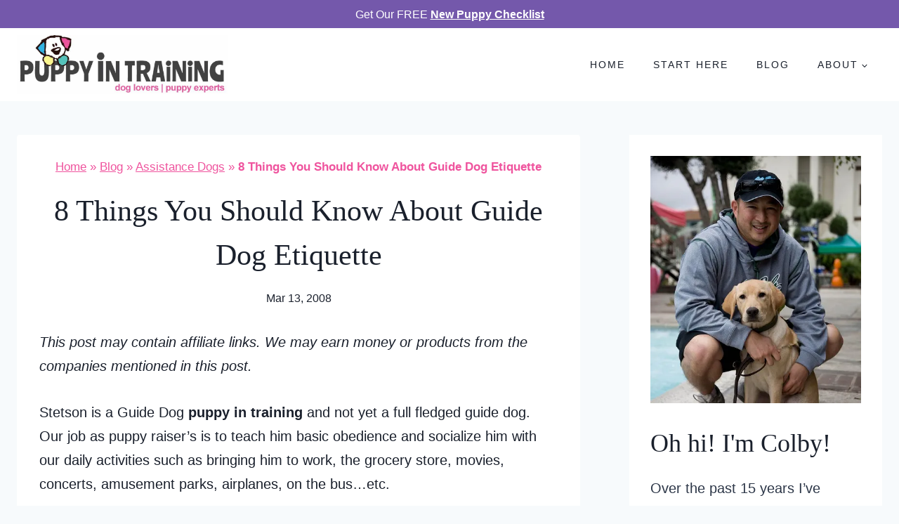

--- FILE ---
content_type: text/html; charset=UTF-8
request_url: https://puppyintraining.com/8-things-you-should-know-about-guide-dog-etiquette/
body_size: 25291
content:
<!doctype html><html lang="en-US" class="no-js" itemtype="https://schema.org/Blog" itemscope><head><meta charset="UTF-8"><meta name="viewport" content="width=device-width, initial-scale=1, minimum-scale=1"><meta name='robots' content='index, follow, max-image-preview:large, max-snippet:-1, max-video-preview:-1' /><style>img:is([sizes="auto" i], [sizes^="auto," i]) { contain-intrinsic-size: 3000px 1500px }</style><title>8 Things You Should Know About Guide Dog Etiquette - Puppy In Training</title><link rel="canonical" href="https://puppyintraining.com/8-things-you-should-know-about-guide-dog-etiquette/" /><meta name="author" content="Colby" /><meta name="twitter:label1" content="Written by" /><meta name="twitter:data1" content="Colby" /><meta name="twitter:label2" content="Est. reading time" /><meta name="twitter:data2" content="3 minutes" /> <script type="application/ld+json" class="yoast-schema-graph">{"@context":"https://schema.org","@graph":[{"@type":"Article","@id":"https://puppyintraining.com/8-things-you-should-know-about-guide-dog-etiquette/#article","isPartOf":{"@id":"https://puppyintraining.com/8-things-you-should-know-about-guide-dog-etiquette/"},"author":{"name":"Colby","@id":"https://puppyintraining.com/#/schema/person/d87dfe98cb941ada6315b6ce95b67910"},"headline":"8 Things You Should Know About Guide Dog Etiquette","datePublished":"2008-03-13T20:20:31+00:00","dateModified":"2008-10-20T19:50:07+00:00","mainEntityOfPage":{"@id":"https://puppyintraining.com/8-things-you-should-know-about-guide-dog-etiquette/"},"wordCount":716,"commentCount":4,"publisher":{"@id":"https://puppyintraining.com/#organization"},"image":{"@id":"https://puppyintraining.com/8-things-you-should-know-about-guide-dog-etiquette/#primaryimage"},"thumbnailUrl":"https://puppyintraining.com/wp-content/uploads/2008/03/team.jpg","articleSection":["Assistance Dogs"],"inLanguage":"en-US","potentialAction":[{"@type":"CommentAction","name":"Comment","target":["https://puppyintraining.com/8-things-you-should-know-about-guide-dog-etiquette/#respond"]}]},{"@type":"WebPage","@id":"https://puppyintraining.com/8-things-you-should-know-about-guide-dog-etiquette/","url":"https://puppyintraining.com/8-things-you-should-know-about-guide-dog-etiquette/","name":"8 Things You Should Know About Guide Dog Etiquette - Puppy In Training","isPartOf":{"@id":"https://puppyintraining.com/#website"},"primaryImageOfPage":{"@id":"https://puppyintraining.com/8-things-you-should-know-about-guide-dog-etiquette/#primaryimage"},"image":{"@id":"https://puppyintraining.com/8-things-you-should-know-about-guide-dog-etiquette/#primaryimage"},"thumbnailUrl":"https://puppyintraining.com/wp-content/uploads/2008/03/team.jpg","datePublished":"2008-03-13T20:20:31+00:00","dateModified":"2008-10-20T19:50:07+00:00","breadcrumb":{"@id":"https://puppyintraining.com/8-things-you-should-know-about-guide-dog-etiquette/#breadcrumb"},"inLanguage":"en-US","potentialAction":[{"@type":"ReadAction","target":["https://puppyintraining.com/8-things-you-should-know-about-guide-dog-etiquette/"]}]},{"@type":"ImageObject","inLanguage":"en-US","@id":"https://puppyintraining.com/8-things-you-should-know-about-guide-dog-etiquette/#primaryimage","url":"https://puppyintraining.com/wp-content/uploads/2008/03/team.jpg","contentUrl":"https://puppyintraining.com/wp-content/uploads/2008/03/team.jpg"},{"@type":"BreadcrumbList","@id":"https://puppyintraining.com/8-things-you-should-know-about-guide-dog-etiquette/#breadcrumb","itemListElement":[{"@type":"ListItem","position":1,"name":"Home","item":"https://puppyintraining.com/"},{"@type":"ListItem","position":2,"name":"Blog","item":"https://puppyintraining.com/blog/"},{"@type":"ListItem","position":3,"name":"Assistance Dogs","item":"https://puppyintraining.com/category/assistance-dogs/"},{"@type":"ListItem","position":4,"name":"8 Things You Should Know About Guide Dog Etiquette"}]},{"@type":"WebSite","@id":"https://puppyintraining.com/#website","url":"https://puppyintraining.com/","name":"Puppy In Training","description":"Dog Lovers | Puppy Experts","publisher":{"@id":"https://puppyintraining.com/#organization"},"potentialAction":[{"@type":"SearchAction","target":{"@type":"EntryPoint","urlTemplate":"https://puppyintraining.com/?s={search_term_string}"},"query-input":{"@type":"PropertyValueSpecification","valueRequired":true,"valueName":"search_term_string"}}],"inLanguage":"en-US"},{"@type":"Organization","@id":"https://puppyintraining.com/#organization","name":"Puppy In Training","url":"https://puppyintraining.com/","logo":{"@type":"ImageObject","inLanguage":"en-US","@id":"https://puppyintraining.com/#/schema/logo/image/","url":"https://puppyintraining.com/wp-content/uploads/2015/09/cropped-logo-jpg.gif","contentUrl":"https://puppyintraining.com/wp-content/uploads/2015/09/cropped-logo-jpg.gif","width":512,"height":512,"caption":"Puppy In Training"},"image":{"@id":"https://puppyintraining.com/#/schema/logo/image/"}},{"@type":"Person","@id":"https://puppyintraining.com/#/schema/person/d87dfe98cb941ada6315b6ce95b67910","name":"Colby","description":"Colby Morita has been raising and training guide and service dog puppies for over 13 years. He has puppy graduates from Guide Dogs of America, Tender Loving Canine Assistance Dogs, Cascade Service Dogs, and Canine Support Teams. Colby has been writing to the PuppyInTraining.com blog and sharing his puppy training tips from his experiences since 2007. Follow his puppy adventures at Facebook | YouTube | Twitter | Pinterest","sameAs":["https://puppyintraining.com"],"url":"https://puppyintraining.com/author/colbymorita/"}]}</script> <meta property="og:locale" content="en_US" /><meta property="og:type" content="article" /><meta property="og:title" content="8 Things You Should Know About Guide Dog Etiquette" /><meta property="og:description" content="Stetson is a Guide Dog puppy in training and not yet a full fledged guide dog. Our job as puppy raiser&#039;s is to teach him basic obedience and socialize him with our daily activities such" /><meta property="og:url" content="https://puppyintraining.com/8-things-you-should-know-about-guide-dog-etiquette/" /><meta property="og:site_name" content="Puppy In Training" /><meta property="og:updated_time" content="2008-10-20T12:50:07+00:00" /><meta property="article:published_time" content="2008-03-13T12:20:31+00:00" /><meta property="article:modified_time" content="2008-10-20T12:50:07+00:00" /><meta name="twitter:card" content="summary_large_image" /><meta name="twitter:title" content="8 Things You Should Know About Guide Dog Etiquette" /><meta name="twitter:description" content="Stetson is a Guide Dog puppy in training and not yet a full fledged guide dog. Our job as puppy raiser&#039;s is to teach him basic obedience and socialize him with our daily activities such" /><meta class="flipboard-article" content="Stetson is a Guide Dog puppy in training and not yet a full fledged guide dog. Our job as puppy raiser&#039;s is to teach him basic obedience and socialize him with our daily activities such" /><link rel='dns-prefetch' href='//scripts.mediavine.com' /><link href='https://sp-ao.shortpixel.ai' rel='preconnect' /><link rel="alternate" type="application/rss+xml" title="Puppy In Training &raquo; Feed" href="https://puppyintraining.com/feed/" /><link rel="alternate" type="application/rss+xml" title="Puppy In Training &raquo; Comments Feed" href="https://puppyintraining.com/comments/feed/" /> <script defer src="[data-uri]"></script> <link rel="alternate" type="application/rss+xml" title="Puppy In Training &raquo; 8 Things You Should Know About Guide Dog Etiquette Comments Feed" href="https://puppyintraining.com/8-things-you-should-know-about-guide-dog-etiquette/feed/" /><style id='wp-block-library-inline-css'>:root{--wp-admin-theme-color:#007cba;--wp-admin-theme-color--rgb:0,124,186;--wp-admin-theme-color-darker-10:#006ba1;--wp-admin-theme-color-darker-10--rgb:0,107,161;--wp-admin-theme-color-darker-20:#005a87;--wp-admin-theme-color-darker-20--rgb:0,90,135;--wp-admin-border-width-focus:2px;--wp-block-synced-color:#7a00df;--wp-block-synced-color--rgb:122,0,223;--wp-bound-block-color:var(--wp-block-synced-color)}@media (min-resolution:192dpi){:root{--wp-admin-border-width-focus:1.5px}}.wp-element-button{cursor:pointer}:root{--wp--preset--font-size--normal:16px;--wp--preset--font-size--huge:42px}:root .has-very-light-gray-background-color{background-color:#eee}:root .has-very-dark-gray-background-color{background-color:#313131}:root .has-very-light-gray-color{color:#eee}:root .has-very-dark-gray-color{color:#313131}:root .has-vivid-green-cyan-to-vivid-cyan-blue-gradient-background{background:linear-gradient(135deg,#00d084,#0693e3)}:root .has-purple-crush-gradient-background{background:linear-gradient(135deg,#34e2e4,#4721fb 50%,#ab1dfe)}:root .has-hazy-dawn-gradient-background{background:linear-gradient(135deg,#faaca8,#dad0ec)}:root .has-subdued-olive-gradient-background{background:linear-gradient(135deg,#fafae1,#67a671)}:root .has-atomic-cream-gradient-background{background:linear-gradient(135deg,#fdd79a,#004a59)}:root .has-nightshade-gradient-background{background:linear-gradient(135deg,#330968,#31cdcf)}:root .has-midnight-gradient-background{background:linear-gradient(135deg,#020381,#2874fc)}.has-regular-font-size{font-size:1em}.has-larger-font-size{font-size:2.625em}.has-normal-font-size{font-size:var(--wp--preset--font-size--normal)}.has-huge-font-size{font-size:var(--wp--preset--font-size--huge)}.has-text-align-center{text-align:center}.has-text-align-left{text-align:left}.has-text-align-right{text-align:right}#end-resizable-editor-section{display:none}.aligncenter{clear:both}.items-justified-left{justify-content:flex-start}.items-justified-center{justify-content:center}.items-justified-right{justify-content:flex-end}.items-justified-space-between{justify-content:space-between}.screen-reader-text{border:0;clip-path:inset(50%);height:1px;margin:-1px;overflow:hidden;padding:0;position:absolute;width:1px;word-wrap:normal!important}.screen-reader-text:focus{background-color:#ddd;clip-path:none;color:#444;display:block;font-size:1em;height:auto;left:5px;line-height:normal;padding:15px 23px 14px;text-decoration:none;top:5px;width:auto;z-index:100000}html :where(.has-border-color){border-style:solid}html :where([style*=border-top-color]){border-top-style:solid}html :where([style*=border-right-color]){border-right-style:solid}html :where([style*=border-bottom-color]){border-bottom-style:solid}html :where([style*=border-left-color]){border-left-style:solid}html :where([style*=border-width]){border-style:solid}html :where([style*=border-top-width]){border-top-style:solid}html :where([style*=border-right-width]){border-right-style:solid}html :where([style*=border-bottom-width]){border-bottom-style:solid}html :where([style*=border-left-width]){border-left-style:solid}html :where(img[class*=wp-image-]){height:auto;max-width:100%}:where(figure){margin:0 0 1em}html :where(.is-position-sticky){--wp-admin--admin-bar--position-offset:var(--wp-admin--admin-bar--height,0px)}@media screen and (max-width:600px){html :where(.is-position-sticky){--wp-admin--admin-bar--position-offset:0px}}</style><style id='classic-theme-styles-inline-css'>/*! This file is auto-generated */
.wp-block-button__link{color:#fff;background-color:#32373c;border-radius:9999px;box-shadow:none;text-decoration:none;padding:calc(.667em + 2px) calc(1.333em + 2px);font-size:1.125em}.wp-block-file__button{background:#32373c;color:#fff;text-decoration:none}</style><link rel='stylesheet' id='kadence-global-css' href='https://puppyintraining.com/wp-content/themes/kadence/assets/css/global.min.css?ver=1.3.6' media='all' /><style id='kadence-global-inline-css'>/* Kadence Base CSS */
:root{--global-palette1:#7458ab;--global-palette2:#7458ab;--global-palette3:#1A202C;--global-palette4:#2D3748;--global-palette5:#ef549e;--global-palette6:#38b3e7;--global-palette7:#edf2f7;--global-palette8:#f7fafc;--global-palette9:#ffffff;--global-palette9rgb:255, 255, 255;--global-palette-highlight:var(--global-palette1);--global-palette-highlight-alt:var(--global-palette6);--global-palette-highlight-alt2:var(--global-palette9);--global-palette-btn-bg:var(--global-palette5);--global-palette-btn-bg-hover:var(--global-palette1);--global-palette-btn:var(--global-palette9);--global-palette-btn-hover:var(--global-palette9);--global-body-font-family:Lato, sans-serif;--global-heading-font-family:'Playfair Display', serif;--global-primary-nav-font-family:inherit;--global-fallback-font:sans-serif;--global-display-fallback-font:sans-serif;--global-content-width:1290px;--global-content-wide-width:calc(1290px + 230px);--global-content-narrow-width:835px;--global-content-edge-padding:1.5rem;--global-content-boxed-padding:2rem;--global-calc-content-width:calc(1290px - var(--global-content-edge-padding) - var(--global-content-edge-padding) );--wp--style--global--content-size:var(--global-calc-content-width);}.wp-site-blocks{--global-vw:calc( 100vw - ( 0.5 * var(--scrollbar-offset)));}body{background:var(--global-palette8);}body, input, select, optgroup, textarea{font-style:normal;font-weight:normal;font-size:20px;line-height:1.7;font-family:var(--global-body-font-family);color:var(--global-palette3);}.content-bg, body.content-style-unboxed .site{background:var(--global-palette9);}h1,h2,h3,h4,h5,h6{font-family:var(--global-heading-font-family);}h1{font-style:normal;font-weight:normal;font-size:42px;line-height:1.5;letter-spacing:0px;color:var(--global-palette3);}h2{font-style:normal;font-weight:normal;font-size:36px;line-height:1.5;letter-spacing:0px;color:var(--global-palette3);}h3{font-style:normal;font-weight:normal;font-size:32px;line-height:1.5;color:var(--global-palette3);}h4{font-style:normal;font-weight:normal;font-size:28px;line-height:1.5;color:var(--global-palette4);}h5{font-style:normal;font-weight:normal;font-size:24px;line-height:1.5;letter-spacing:2px;font-family:Lato, sans-serif;text-transform:uppercase;color:var(--global-palette4);}h6{font-style:normal;font-weight:300;font-size:22px;line-height:1.5;color:var(--global-palette5);}.entry-hero .kadence-breadcrumbs{max-width:1290px;}.site-container, .site-header-row-layout-contained, .site-footer-row-layout-contained, .entry-hero-layout-contained, .comments-area, .alignfull > .wp-block-cover__inner-container, .alignwide > .wp-block-cover__inner-container{max-width:var(--global-content-width);}.content-width-narrow .content-container.site-container, .content-width-narrow .hero-container.site-container{max-width:var(--global-content-narrow-width);}@media all and (min-width: 1520px){.wp-site-blocks .content-container  .alignwide{margin-left:-115px;margin-right:-115px;width:unset;max-width:unset;}}@media all and (min-width: 1095px){.content-width-narrow .wp-site-blocks .content-container .alignwide{margin-left:-130px;margin-right:-130px;width:unset;max-width:unset;}}.content-style-boxed .wp-site-blocks .entry-content .alignwide{margin-left:calc( -1 * var( --global-content-boxed-padding ) );margin-right:calc( -1 * var( --global-content-boxed-padding ) );}.content-area{margin-top:3rem;margin-bottom:3rem;}@media all and (max-width: 1024px){.content-area{margin-top:3rem;margin-bottom:3rem;}}@media all and (max-width: 767px){.content-area{margin-top:2rem;margin-bottom:2rem;}}@media all and (max-width: 1024px){:root{--global-content-boxed-padding:2rem;}}@media all and (max-width: 767px){:root{--global-content-boxed-padding:1.5rem;}}.entry-content-wrap{padding:2rem;}@media all and (max-width: 1024px){.entry-content-wrap{padding:2rem;}}@media all and (max-width: 767px){.entry-content-wrap{padding:1.5rem;}}.entry.single-entry{box-shadow:0px 0px 0px 0px rgba(0,0,0,0.05);}.entry.loop-entry{box-shadow:0px 0px 0px 0px rgba(0,0,0,0.05);}.loop-entry .entry-content-wrap{padding:2rem;}@media all and (max-width: 1024px){.loop-entry .entry-content-wrap{padding:2rem;}}@media all and (max-width: 767px){.loop-entry .entry-content-wrap{padding:1.5rem;}}.has-sidebar:not(.has-left-sidebar) .content-container{grid-template-columns:1fr 360px;}.has-sidebar.has-left-sidebar .content-container{grid-template-columns:360px 1fr;}.primary-sidebar.widget-area .widget{margin-bottom:1.5em;color:var(--global-palette4);}.primary-sidebar.widget-area .widget-title{font-style:normal;font-weight:normal;font-size:15px;line-height:1.5;letter-spacing:2px;font-family:Lato, sans-serif;text-transform:uppercase;color:var(--global-palette3);}.primary-sidebar.widget-area .sidebar-inner-wrap a:where(:not(.button):not(.wp-block-button__link):not(.wp-element-button)){color:var(--global-palette1);}.primary-sidebar.widget-area .sidebar-inner-wrap a:where(:not(.button):not(.wp-block-button__link):not(.wp-element-button)):hover{color:var(--global-palette2);}.primary-sidebar.widget-area{background:var(--global-palette9);padding:30px 30px 30px 30px;}button, .button, .wp-block-button__link, input[type="button"], input[type="reset"], input[type="submit"], .fl-button, .elementor-button-wrapper .elementor-button, .wc-block-components-checkout-place-order-button, .wc-block-cart__submit{border-radius:0px;box-shadow:0px 0px 0px -7px rgba(0,0,0,0);}button:hover, button:focus, button:active, .button:hover, .button:focus, .button:active, .wp-block-button__link:hover, .wp-block-button__link:focus, .wp-block-button__link:active, input[type="button"]:hover, input[type="button"]:focus, input[type="button"]:active, input[type="reset"]:hover, input[type="reset"]:focus, input[type="reset"]:active, input[type="submit"]:hover, input[type="submit"]:focus, input[type="submit"]:active, .elementor-button-wrapper .elementor-button:hover, .elementor-button-wrapper .elementor-button:focus, .elementor-button-wrapper .elementor-button:active, .wc-block-cart__submit:hover{box-shadow:0px 15px 25px -7px rgba(0,0,0,0.1);}.kb-button.kb-btn-global-outline.kb-btn-global-inherit{padding-top:calc(px - 2px);padding-right:calc(px - 2px);padding-bottom:calc(px - 2px);padding-left:calc(px - 2px);}@media all and (min-width: 1025px){.transparent-header .entry-hero .entry-hero-container-inner{padding-top:calc(40px + 90px);}}@media all and (max-width: 1024px){.mobile-transparent-header .entry-hero .entry-hero-container-inner{padding-top:0px;}}@media all and (max-width: 767px){.mobile-transparent-header .entry-hero .entry-hero-container-inner{padding-top:0px;}}.entry-author-style-center{padding-top:var(--global-md-spacing);border-top:1px solid var(--global-gray-500);}.entry-author-style-center .entry-author-avatar, .entry-meta .author-avatar{display:none;}.entry-author-style-normal .entry-author-profile{padding-left:0px;}#comments .comment-meta{margin-left:0px;}.entry-hero.post-hero-section .entry-header{min-height:200px;}.loop-entry.type-post h2.entry-title{font-style:normal;font-weight:normal;color:var(--global-palette4);}
/* Kadence Header CSS */
@media all and (max-width: 1024px){.mobile-transparent-header #masthead{position:absolute;left:0px;right:0px;z-index:100;}.kadence-scrollbar-fixer.mobile-transparent-header #masthead{right:var(--scrollbar-offset,0);}.mobile-transparent-header #masthead, .mobile-transparent-header .site-top-header-wrap .site-header-row-container-inner, .mobile-transparent-header .site-main-header-wrap .site-header-row-container-inner, .mobile-transparent-header .site-bottom-header-wrap .site-header-row-container-inner{background:transparent;}.site-header-row-tablet-layout-fullwidth, .site-header-row-tablet-layout-standard{padding:0px;}}@media all and (min-width: 1025px){.transparent-header #masthead{position:absolute;left:0px;right:0px;z-index:100;}.transparent-header.kadence-scrollbar-fixer #masthead{right:var(--scrollbar-offset,0);}.transparent-header #masthead, .transparent-header .site-top-header-wrap .site-header-row-container-inner, .transparent-header .site-main-header-wrap .site-header-row-container-inner, .transparent-header .site-bottom-header-wrap .site-header-row-container-inner{background:transparent;}}.site-branding a.brand img{max-width:300px;}.site-branding a.brand img.svg-logo-image{width:300px;}@media all and (max-width: 1024px){.site-branding a.brand img{max-width:400px;}.site-branding a.brand img.svg-logo-image{width:400px;}}@media all and (max-width: 767px){.site-branding a.brand img{max-width:320px;}.site-branding a.brand img.svg-logo-image{width:320px;}}.site-branding{padding:10px 0px 10px 0px;}#masthead, #masthead .kadence-sticky-header.item-is-fixed:not(.item-at-start):not(.site-header-row-container):not(.site-main-header-wrap), #masthead .kadence-sticky-header.item-is-fixed:not(.item-at-start) > .site-header-row-container-inner{background:#ffffff;}.site-main-header-inner-wrap{min-height:90px;}.site-top-header-wrap .site-header-row-container-inner{background:var(--global-palette2);}.site-top-header-inner-wrap{min-height:40px;}.site-bottom-header-inner-wrap{min-height:0px;}.header-navigation[class*="header-navigation-style-underline"] .header-menu-container.primary-menu-container>ul>li>a:after{width:calc( 100% - 40px);}.main-navigation .primary-menu-container > ul > li.menu-item > a{padding-left:calc(40px / 2);padding-right:calc(40px / 2);color:var(--global-palette3);}.main-navigation .primary-menu-container > ul > li.menu-item .dropdown-nav-special-toggle{right:calc(40px / 2);}.main-navigation .primary-menu-container > ul li.menu-item > a{font-style:normal;font-weight:500;font-size:14px;letter-spacing:2px;text-transform:uppercase;}.main-navigation .primary-menu-container > ul > li.menu-item > a:hover{color:var(--global-palette-highlight);}.main-navigation .primary-menu-container > ul > li.menu-item.current-menu-item > a{color:var(--global-palette3);}.header-navigation .header-menu-container ul ul.sub-menu, .header-navigation .header-menu-container ul ul.submenu{background:var(--global-palette3);box-shadow:0px 2px 13px 0px rgba(0,0,0,0.1);}.header-navigation .header-menu-container ul ul li.menu-item, .header-menu-container ul.menu > li.kadence-menu-mega-enabled > ul > li.menu-item > a{border-bottom:1px solid rgba(255,255,255,0.1);}.header-navigation .header-menu-container ul ul li.menu-item > a{width:200px;padding-top:1em;padding-bottom:1em;color:var(--global-palette8);font-size:12px;}.header-navigation .header-menu-container ul ul li.menu-item > a:hover{color:var(--global-palette9);background:var(--global-palette4);}.header-navigation .header-menu-container ul ul li.menu-item.current-menu-item > a{color:var(--global-palette9);background:var(--global-palette4);}.mobile-toggle-open-container .menu-toggle-open, .mobile-toggle-open-container .menu-toggle-open:focus{color:var(--global-palette5);padding:0.4em 0.6em 0.4em 0.6em;font-size:14px;}.mobile-toggle-open-container .menu-toggle-open.menu-toggle-style-bordered{border:1px solid currentColor;}.mobile-toggle-open-container .menu-toggle-open .menu-toggle-icon{font-size:20px;}.mobile-toggle-open-container .menu-toggle-open:hover, .mobile-toggle-open-container .menu-toggle-open:focus-visible{color:var(--global-palette-highlight);}.mobile-navigation ul li{font-style:normal;font-weight:normal;font-size:12px;letter-spacing:2px;text-transform:uppercase;}.mobile-navigation ul li a{padding-top:1em;padding-bottom:1em;}.mobile-navigation ul li > a, .mobile-navigation ul li.menu-item-has-children > .drawer-nav-drop-wrap{color:var(--global-palette9);}.mobile-navigation ul li > a:hover, .mobile-navigation ul li.menu-item-has-children > .drawer-nav-drop-wrap:hover{color:var(--global-palette8);}.mobile-navigation ul li.current-menu-item > a, .mobile-navigation ul li.current-menu-item.menu-item-has-children > .drawer-nav-drop-wrap{color:var(--global-palette9);}.mobile-navigation ul li.menu-item-has-children .drawer-nav-drop-wrap, .mobile-navigation ul li:not(.menu-item-has-children) a{border-bottom:1px solid rgba(255,255,255,0.1);}.mobile-navigation:not(.drawer-navigation-parent-toggle-true) ul li.menu-item-has-children .drawer-nav-drop-wrap button{border-left:1px solid rgba(255,255,255,0.1);}#mobile-drawer .drawer-inner, #mobile-drawer.popup-drawer-layout-fullwidth.popup-drawer-animation-slice .pop-portion-bg, #mobile-drawer.popup-drawer-layout-fullwidth.popup-drawer-animation-slice.pop-animated.show-drawer .drawer-inner{background:var(--global-palette1);}#mobile-drawer .drawer-header .drawer-toggle{padding:0.6em 0.15em 0.6em 0.15em;font-size:24px;}.header-html{font-style:normal;font-size:16px;color:var(--global-palette9);}.header-html a{color:var(--global-palette9);}.header-html a:hover{color:var(--global-palette1);}
/* Kadence Footer CSS */
.site-middle-footer-wrap .site-footer-row-container-inner{background:var(--global-palette1);font-style:normal;color:var(--global-palette9);}.site-middle-footer-inner-wrap{padding-top:30px;padding-bottom:30px;grid-column-gap:30px;grid-row-gap:30px;}.site-middle-footer-inner-wrap .widget{margin-bottom:30px;}.site-middle-footer-inner-wrap .widget-area .widget-title{font-style:normal;color:var(--global-palette9);}.site-middle-footer-inner-wrap .site-footer-section:not(:last-child):after{right:calc(-30px / 2);}.site-top-footer-wrap .site-footer-row-container-inner{background:var(--global-palette7);}.site-footer .site-top-footer-wrap a:not(.button):not(.wp-block-button__link):not(.wp-element-button){color:var(--global-palette3);}.site-footer .site-top-footer-wrap a:not(.button):not(.wp-block-button__link):not(.wp-element-button):hover{color:var(--global-palette2);}.site-top-footer-inner-wrap{padding-top:30px;padding-bottom:30px;grid-column-gap:30px;grid-row-gap:30px;}.site-top-footer-inner-wrap .widget{margin-bottom:30px;}.site-top-footer-inner-wrap .site-footer-section:not(:last-child):after{right:calc(-30px / 2);}.footer-social-wrap .footer-social-inner-wrap{font-size:1em;gap:0.3em;}.site-footer .site-footer-wrap .site-footer-section .footer-social-wrap .footer-social-inner-wrap .social-button{color:var(--global-palette9);border:2px none transparent;border-radius:3px;}.site-footer .site-footer-wrap .site-footer-section .footer-social-wrap .footer-social-inner-wrap .social-button:hover{color:var(--global-palette7);}#colophon .footer-html{font-style:normal;font-size:14px;color:var(--global-palette9);}#colophon .site-footer-row-container .site-footer-row .footer-html a{color:var(--global-palette9);}#colophon .site-footer-row-container .site-footer-row .footer-html a:hover{color:var(--global-palette8);}#colophon .footer-navigation .footer-menu-container > ul > li > a{padding-left:calc(2em / 2);padding-right:calc(2em / 2);padding-top:calc(0.6em / 2);padding-bottom:calc(0.6em / 2);color:var(--global-palette9);}#colophon .footer-navigation .footer-menu-container > ul li a{font-style:normal;font-size:12px;letter-spacing:2px;text-transform:uppercase;}#colophon .footer-navigation .footer-menu-container > ul li a:hover{color:var(--global-palette7);}#colophon .footer-navigation .footer-menu-container > ul li.current-menu-item > a{color:var(--global-palette9);}</style><link rel='stylesheet' id='kadence-header-css' href='https://puppyintraining.com/wp-content/themes/kadence/assets/css/header.min.css?ver=1.3.6' media='all' /><link rel='stylesheet' id='kadence-content-css' href='https://puppyintraining.com/wp-content/themes/kadence/assets/css/content.min.css?ver=1.3.6' media='all' /><link rel='stylesheet' id='kadence-comments-css' href='https://puppyintraining.com/wp-content/themes/kadence/assets/css/comments.min.css?ver=1.3.6' media='all' /><link rel='stylesheet' id='kadence-sidebar-css' href='https://puppyintraining.com/wp-content/themes/kadence/assets/css/sidebar.min.css?ver=1.3.6' media='all' /><link rel='stylesheet' id='kadence-author-box-css' href='https://puppyintraining.com/wp-content/themes/kadence/assets/css/author-box.min.css?ver=1.3.6' media='all' /><link rel='stylesheet' id='kadence-related-posts-css' href='https://puppyintraining.com/wp-content/themes/kadence/assets/css/related-posts.min.css?ver=1.3.6' media='all' /><link rel='stylesheet' id='kad-splide-css' href='https://puppyintraining.com/wp-content/themes/kadence/assets/css/kadence-splide.min.css?ver=1.3.6' media='all' /><link rel='stylesheet' id='kadence-footer-css' href='https://puppyintraining.com/wp-content/themes/kadence/assets/css/footer.min.css?ver=1.3.6' media='all' /><link rel="preload" class="mv-grow-style" href="https://puppyintraining.com/wp-content/plugins/social-pug/assets/dist/style-frontend-pro.css?ver=2.27.0" as="style"><noscript><link rel='stylesheet' id='dpsp-frontend-style-pro-css' href='https://puppyintraining.com/wp-content/plugins/social-pug/assets/dist/style-frontend-pro.css?ver=2.27.0' media='all' /> </noscript><style id='kadence-blocks-global-variables-inline-css'>:root {--global-kb-font-size-sm:clamp(0.8rem, 0.73rem + 0.217vw, 0.9rem);--global-kb-font-size-md:clamp(1.1rem, 0.995rem + 0.326vw, 1.25rem);--global-kb-font-size-lg:clamp(1.75rem, 1.576rem + 0.543vw, 2rem);--global-kb-font-size-xl:clamp(2.25rem, 1.728rem + 1.63vw, 3rem);--global-kb-font-size-xxl:clamp(2.5rem, 1.456rem + 3.26vw, 4rem);--global-kb-font-size-xxxl:clamp(2.75rem, 0.489rem + 7.065vw, 6rem);}</style> <script async="async" fetchpriority="high" data-noptimize="1" data-cfasync="false" src="https://scripts.mediavine.com/tags/puppy-in-training.js?ver=40169271f43c9d277a0471edcb9d6b5f" id="mv-script-wrapper-js"></script> <link rel="https://api.w.org/" href="https://puppyintraining.com/wp-json/" /><link rel="alternate" title="JSON" type="application/json" href="https://puppyintraining.com/wp-json/wp/v2/posts/249" /><link rel="EditURI" type="application/rsd+xml" title="RSD" href="https://puppyintraining.com/xmlrpc.php?rsd" /><link rel="alternate" title="oEmbed (JSON)" type="application/json+oembed" href="https://puppyintraining.com/wp-json/oembed/1.0/embed?url=https%3A%2F%2Fpuppyintraining.com%2F8-things-you-should-know-about-guide-dog-etiquette%2F" /><link rel="alternate" title="oEmbed (XML)" type="text/xml+oembed" href="https://puppyintraining.com/wp-json/oembed/1.0/embed?url=https%3A%2F%2Fpuppyintraining.com%2F8-things-you-should-know-about-guide-dog-etiquette%2F&#038;format=xml" /><link rel="pingback" href="https://puppyintraining.com/xmlrpc.php"><meta name="hubbub-info" description="Hubbub Pro 2.27.0"> <script defer src="https://www.googletagmanager.com/gtag/js?id=UA-3652318-1"></script> <script defer src="[data-uri]"></script>  <script defer src="https://www.googletagmanager.com/gtag/js?id=G-EGVD5TTJ9W"></script> <script defer src="[data-uri]"></script><link rel="icon" href="https://sp-ao.shortpixel.ai/client/to_auto,q_glossy,ret_img,w_32,h_32/https://puppyintraining.com/wp-content/uploads/cropped-linus-logo-youtube-1-32x32.png" sizes="32x32" /><link rel="icon" href="https://sp-ao.shortpixel.ai/client/to_auto,q_glossy,ret_img,w_192,h_192/https://puppyintraining.com/wp-content/uploads/cropped-linus-logo-youtube-1-192x192.png" sizes="192x192" /><link rel="apple-touch-icon" href="https://sp-ao.shortpixel.ai/client/to_auto,q_glossy,ret_img,w_180,h_180/https://puppyintraining.com/wp-content/uploads/cropped-linus-logo-youtube-1-180x180.png" /><meta name="msapplication-TileImage" content="https://puppyintraining.com/wp-content/uploads/cropped-linus-logo-youtube-1-270x270.png" /><style id="wp-custom-css">/* Mediavine CSS */
@media only screen and (max-width: 359px) {
  .content-container.site-container {
    padding: unset;
  }
}
/* End CSS */</style></head><body data-rsssl=1 class="wp-singular post-template-default single single-post postid-249 single-format-standard wp-custom-logo wp-embed-responsive wp-theme-kadence wp-child-theme-restored316-activate footer-on-bottom hide-focus-outline link-style-standard has-sidebar content-title-style-normal content-width-normal content-style-boxed content-vertical-padding-show non-transparent-header mobile-non-transparent-header">
<div id="wrapper" class="site wp-site-blocks"> <a class="skip-link screen-reader-text scroll-ignore" href="#main">Skip to content</a><header id="masthead" class="site-header" role="banner" itemtype="https://schema.org/WPHeader" itemscope><div id="main-header" class="site-header-wrap"><div class="site-header-inner-wrap"><div class="site-header-upper-wrap"><div class="site-header-upper-inner-wrap"><div class="site-top-header-wrap site-header-row-container site-header-focus-item site-header-row-layout-standard" data-section="kadence_customizer_header_top"><div class="site-header-row-container-inner"><div class="site-container"><div class="site-top-header-inner-wrap site-header-row site-header-row-only-center-column site-header-row-center-column"><div class="site-header-top-section-center site-header-section site-header-section-center"><div class="site-header-item site-header-focus-item" data-section="kadence_customizer_header_html"><div class="header-html inner-link-style-normal"><div class="header-html-inner"><p>Get Our FREE <a href="https://puppy-in-training-com.ck.page/3f55a1e8ec" target="_blank" rel="noopener"><strong>New Puppy Checklist</strong></a></p></div></div></div></div></div></div></div></div><div class="site-main-header-wrap site-header-row-container site-header-focus-item site-header-row-layout-standard" data-section="kadence_customizer_header_main"><div class="site-header-row-container-inner"><div class="site-container"><div class="site-main-header-inner-wrap site-header-row site-header-row-has-sides site-header-row-no-center"><div class="site-header-main-section-left site-header-section site-header-section-left"><div class="site-header-item site-header-focus-item" data-section="title_tagline"><div class="site-branding branding-layout-standard site-brand-logo-only"><a class="brand has-logo-image" href="https://puppyintraining.com/" rel="home"><img width="1000" height="280" src="https://sp-ao.shortpixel.ai/client/to_auto,q_glossy,ret_img,w_1000,h_280/https://puppyintraining.com/wp-content/uploads/cropped-logo-wide-1000.jpg" class="custom-logo" alt="Puppy In Training" decoding="async" fetchpriority="high" srcset="https://sp-ao.shortpixel.ai/client/to_auto,q_glossy,ret_img,w_1000/https://puppyintraining.com/wp-content/uploads/cropped-logo-wide-1000.jpg 1000w, https://sp-ao.shortpixel.ai/client/to_auto,q_glossy,ret_img,w_400/https://puppyintraining.com/wp-content/uploads/cropped-logo-wide-1000-400x112.jpg 400w, https://sp-ao.shortpixel.ai/client/to_auto,q_glossy,ret_img,w_770/https://puppyintraining.com/wp-content/uploads/cropped-logo-wide-1000-770x216.jpg 770w, https://sp-ao.shortpixel.ai/client/to_auto,q_glossy,ret_img,w_150/https://puppyintraining.com/wp-content/uploads/cropped-logo-wide-1000-150x42.jpg 150w, https://sp-ao.shortpixel.ai/client/to_auto,q_glossy,ret_img,w_768/https://puppyintraining.com/wp-content/uploads/cropped-logo-wide-1000-768x215.jpg 768w" sizes="(max-width: 1000px) 100vw, 1000px" /></a></div></div></div><div class="site-header-main-section-right site-header-section site-header-section-right"><div class="site-header-item site-header-focus-item site-header-item-main-navigation header-navigation-layout-stretch-false header-navigation-layout-fill-stretch-false" data-section="kadence_customizer_primary_navigation"><nav id="site-navigation" class="main-navigation header-navigation hover-to-open nav--toggle-sub header-navigation-style-underline-fullheight header-navigation-dropdown-animation-none" role="navigation" aria-label="Primary"><div class="primary-menu-container header-menu-container"><ul id="primary-menu" class="menu"><li id="menu-item-31093" class="menu-item menu-item-type-post_type menu-item-object-page menu-item-home menu-item-31093"><a href="https://puppyintraining.com/">Home</a></li><li id="menu-item-32036" class="menu-item menu-item-type-post_type menu-item-object-page menu-item-32036"><a href="https://puppyintraining.com/puppy-training-101/">Start Here</a></li><li id="menu-item-21063" class="menu-item menu-item-type-post_type menu-item-object-page current_page_parent menu-item-21063"><a href="https://puppyintraining.com/blog/">Blog</a></li><li id="menu-item-21064" class="menu-item menu-item-type-post_type menu-item-object-page menu-item-has-children menu-item-21064"><a href="https://puppyintraining.com/about/"><span class="nav-drop-title-wrap">About<span class="dropdown-nav-toggle"><span class="kadence-svg-iconset svg-baseline"><svg aria-hidden="true" class="kadence-svg-icon kadence-arrow-down-svg" fill="currentColor" version="1.1" xmlns="http://www.w3.org/2000/svg" width="24" height="24" viewBox="0 0 24 24"><title>Expand</title><path d="M5.293 9.707l6 6c0.391 0.391 1.024 0.391 1.414 0l6-6c0.391-0.391 0.391-1.024 0-1.414s-1.024-0.391-1.414 0l-5.293 5.293-5.293-5.293c-0.391-0.391-1.024-0.391-1.414 0s-0.391 1.024 0 1.414z"></path> </svg></span></span></span></a><ul class="sub-menu"><li id="menu-item-21065" class="menu-item menu-item-type-post_type menu-item-object-page menu-item-21065"><a href="https://puppyintraining.com/contact/">Contact</a></li></ul></li></ul></div></nav></div></div></div></div></div></div></div></div></div></div><div id="mobile-header" class="site-mobile-header-wrap"><div class="site-header-inner-wrap"><div class="site-header-upper-wrap"><div class="site-header-upper-inner-wrap"><div class="site-main-header-wrap site-header-focus-item site-header-row-layout-standard site-header-row-tablet-layout-default site-header-row-mobile-layout-default "><div class="site-header-row-container-inner"><div class="site-container"><div class="site-main-header-inner-wrap site-header-row site-header-row-only-center-column site-header-row-center-column"><div class="site-header-main-section-center site-header-section site-header-section-center"><div class="site-header-item site-header-focus-item" data-section="title_tagline"><div class="site-branding mobile-site-branding branding-layout-standard branding-tablet-layout-standard site-brand-logo-only branding-mobile-layout-standard site-brand-logo-only"><a class="brand has-logo-image" href="https://puppyintraining.com/" rel="home"><noscript><img width="1000" height="280" src="https://sp-ao.shortpixel.ai/client/to_auto,q_glossy,ret_img,w_1000,h_280/https://puppyintraining.com/wp-content/uploads/cropped-logo-wide-1000.jpg" class="custom-logo" alt="Puppy In Training" decoding="async" srcset="https://sp-ao.shortpixel.ai/client/to_auto,q_glossy,ret_img,w_1000/https://puppyintraining.com/wp-content/uploads/cropped-logo-wide-1000.jpg 1000w, https://sp-ao.shortpixel.ai/client/to_auto,q_glossy,ret_img,w_400/https://puppyintraining.com/wp-content/uploads/cropped-logo-wide-1000-400x112.jpg 400w, https://sp-ao.shortpixel.ai/client/to_auto,q_glossy,ret_img,w_770/https://puppyintraining.com/wp-content/uploads/cropped-logo-wide-1000-770x216.jpg 770w, https://sp-ao.shortpixel.ai/client/to_auto,q_glossy,ret_img,w_150/https://puppyintraining.com/wp-content/uploads/cropped-logo-wide-1000-150x42.jpg 150w, https://sp-ao.shortpixel.ai/client/to_auto,q_glossy,ret_img,w_768/https://puppyintraining.com/wp-content/uploads/cropped-logo-wide-1000-768x215.jpg 768w" sizes="(max-width: 1000px) 100vw, 1000px" /></noscript><img width="1000" height="280" src='data:image/svg+xml,%3Csvg%20xmlns=%22http://www.w3.org/2000/svg%22%20viewBox=%220%200%201000%20280%22%3E%3C/svg%3E' data-src="https://sp-ao.shortpixel.ai/client/to_auto,q_glossy,ret_img,w_1000,h_280/https://puppyintraining.com/wp-content/uploads/cropped-logo-wide-1000.jpg" class="lazyload custom-logo" alt="Puppy In Training" decoding="async" data-srcset="https://sp-ao.shortpixel.ai/client/to_auto,q_glossy,ret_img,w_1000/https://puppyintraining.com/wp-content/uploads/cropped-logo-wide-1000.jpg 1000w, https://sp-ao.shortpixel.ai/client/to_auto,q_glossy,ret_img,w_400/https://puppyintraining.com/wp-content/uploads/cropped-logo-wide-1000-400x112.jpg 400w, https://sp-ao.shortpixel.ai/client/to_auto,q_glossy,ret_img,w_770/https://puppyintraining.com/wp-content/uploads/cropped-logo-wide-1000-770x216.jpg 770w, https://sp-ao.shortpixel.ai/client/to_auto,q_glossy,ret_img,w_150/https://puppyintraining.com/wp-content/uploads/cropped-logo-wide-1000-150x42.jpg 150w, https://sp-ao.shortpixel.ai/client/to_auto,q_glossy,ret_img,w_768/https://puppyintraining.com/wp-content/uploads/cropped-logo-wide-1000-768x215.jpg 768w" data-sizes="(max-width: 1000px) 100vw, 1000px" /></a></div></div></div></div></div></div></div></div></div><div class="site-bottom-header-wrap site-header-focus-item site-header-row-layout-standard site-header-row-tablet-layout-default site-header-row-mobile-layout-default "><div class="site-header-row-container-inner"><div class="site-container"><div class="site-bottom-header-inner-wrap site-header-row site-header-row-only-center-column site-header-row-center-column"><div class="site-header-bottom-section-center site-header-section site-header-section-center"><div class="site-header-item site-header-focus-item site-header-item-navgation-popup-toggle" data-section="kadence_customizer_mobile_trigger"><div class="mobile-toggle-open-container"> <button id="mobile-toggle" class="menu-toggle-open drawer-toggle menu-toggle-style-default" aria-label="Open menu" data-toggle-target="#mobile-drawer" data-toggle-body-class="showing-popup-drawer-from-right" aria-expanded="false" data-set-focus=".menu-toggle-close"
 > <span class="menu-toggle-icon"><span class="kadence-svg-iconset"><svg aria-hidden="true" class="kadence-svg-icon kadence-menu-svg" fill="currentColor" version="1.1" xmlns="http://www.w3.org/2000/svg" width="24" height="24" viewBox="0 0 24 24"><title>Toggle Menu</title><path d="M3 13h18c0.552 0 1-0.448 1-1s-0.448-1-1-1h-18c-0.552 0-1 0.448-1 1s0.448 1 1 1zM3 7h18c0.552 0 1-0.448 1-1s-0.448-1-1-1h-18c-0.552 0-1 0.448-1 1s0.448 1 1 1zM3 19h18c0.552 0 1-0.448 1-1s-0.448-1-1-1h-18c-0.552 0-1 0.448-1 1s0.448 1 1 1z"></path> </svg></span></span> </button></div></div></div></div></div></div></div></div></div></header><main id="inner-wrap" class="wrap kt-clear" role="main"><div id="primary" class="content-area"><div class="content-container site-container"><div id="main" class="site-main"><div class="content-wrap"><article id="post-249" class="entry content-bg single-entry post-249 post type-post status-publish format-standard hentry category-assistance-dogs mv-content-wrapper grow-content-body"><div class="entry-content-wrap"><header class="entry-header post-title title-align-center title-tablet-align-inherit title-mobile-align-inherit"><div class="kadence-breadcrumbs yoast-bc-wrap"><span><span><a href="https://puppyintraining.com/">Home</a></span> » <span><a href="https://puppyintraining.com/blog/">Blog</a></span> » <span><a href="https://puppyintraining.com/category/assistance-dogs/">Assistance Dogs</a></span> » <span class="breadcrumb_last" aria-current="page"><strong>8 Things You Should Know About Guide Dog Etiquette</strong></span></span></div><h1 class="entry-title">8 Things You Should Know About Guide Dog Etiquette</h1><div class="entry-meta entry-meta-divider-dot"> <span class="posted-on"> <time class="entry-date published" datetime="2008-03-13T12:20:31-07:00" itemprop="datePublished">Mar 13, 2008</time><time class="updated" datetime="2008-10-20T12:50:07-07:00" itemprop="dateModified">Oct 20, 2008</time> </span></div></header><div class="entry-content single-content"><p><em>This post may contain affiliate links. We may earn money or products from the companies mentioned in this post.</em></p><p>Stetson is a Guide Dog <strong>puppy in training</strong> and not yet a full fledged guide dog.  Our job as puppy raiser&#8217;s is to teach him basic obedience and socialize him with our daily activities such as bringing him to work, the grocery store, movies, concerts, amusement parks, airplanes, on the bus&#8230;etc.</p><p>It&#8217;s very important that people know proper etiquette when they see or meet a guide dog team (a blind person and his/her guide dog).  Here are <strong>8 things everyone should know about guide dog etiquette.</strong></p><h2>8 Things About Guide Dog Etiquette</h2><ol><li>Please <strong>don&#8217;t pet, call out (or bark, meow or cluck) to, or otherwise distract a working Guide Dog</strong>. Allow the dog to concentrate and perform for the safety of its blind partner. A Guide Dog in harness is &#8220;on duty&#8221;, even when sitting or lying down.</li><li>If you are in a car, <strong>please don&#8217;t honk the horn or call out directions</strong>. Handlers listen to traffic flow and other environmental sounds to decide when it&#8217;s safe to cross a street (Guide Dogs can&#8217;t read traffic lights!).<a title="Guide Dog puppy in training Team" href="https://puppyintraining.com/wp-content/uploads/2008/03/team.jpg"><noscript><img decoding="async" src="https://sp-ao.shortpixel.ai/client/to_auto,q_glossy,ret_img/https://puppyintraining.com/wp-content/uploads/2008/03/team.jpg" border="0" alt="Guide Dog puppy in training Team" hspace="0" vspace="0" align="right" /></noscript><img class="lazyload" decoding="async" src='data:image/svg+xml,%3Csvg%20xmlns=%22http://www.w3.org/2000/svg%22%20viewBox=%220%200%20210%20140%22%3E%3C/svg%3E' data-src="https://sp-ao.shortpixel.ai/client/to_auto,q_glossy,ret_img/https://puppyintraining.com/wp-content/uploads/2008/03/team.jpg" border="0" alt="Guide Dog puppy in training Team" hspace="0" vspace="0" align="right" /></a></li><li>Don&#8217;t forget, <strong>Guide Dog teams have the right of way</strong>!</li><li><strong>Please don&#8217;t feed a Guide Dog</strong>. Diet and feeding times are strictly monitored to maintain good health and reliable relieving schedules.</li><li><strong>Never grab the harness or leash from the handler</strong> &#8211; you can disorient and confuse the team. If the handler looks like he needs help, offer your assistance and take your cue from his response. If you believe someone is in a dangerous situation voice your concern in a calm manner, but do not push, pull or grab the person.</li><li><strong>Speak to the person, not the dog</strong>! Some Guide Dog handlers may allow petting, but always ask first. Many folks enjoy introducing their dogs, but if they decline, please respect their wishes. Blind people have busy lives, too, and they may not have time to stop and chat.</li><li>Sometimes a Guide Dog will make a mistake, and a correction is necessary to keep up the training. This could be a verbal reprimand or a leash correction. Handlers have been taught the proper and humane training techniques to maintain their dogs&#8217; working standards. You may not always hear it, but Guide Dogs get loads of praise when they do the right things.</li><li>You can expect to see Guide Dog teams just about anywhere. The <strong>Federal Americans with Disabilities Act and State Laws explicitly grant the right of access everywhere the public is allowed</strong>. They are allowed into restaurants, offices, churches, hospitals and hotels. They travel on buses, in taxis and airplanes, shop at grocery stores, enjoy amusement parks, movies and concerts.</li></ol><p>This list comes straight from the <a title="Guide Dogs of America" href="http://www.guidedogsofamerica.com">Guide Dogs of America</a> website.  For more information on Guide Dog etiquette please visit the <a title="Guide Dogs of America" href="http://www.guidedogsofamerica.com" target="_blank">GDA website</a>.</p><h2>Guide Dogs of America Puppy In Training</h2><p>I&#8217;ve talked to a couple different schools about <strong>guide dog puppy in training etiquette</strong> and the rules are very similar to the 8 points I mentioned above.  Regarding petting our guide dog puppy&#8217;s in training: we are advised that it is okay to allow people to pet our dogs while they are wearing their jacket.  However, people must first ask if it&#8217;s okay and second our puppy&#8217;s must stay in a &#8220;sit&#8221; position and remain calm.  If our puppy gets out of the &#8220;sit&#8221; position we advise people to stop petting until we control our puppy and get them back into a &#8220;sit&#8221;.</p><p>By the way, it is sometimes important that we do not allow people to pet our puppy&#8217;s when they&#8217;re wearing their jacket.  So if you do come into contact with a puppy raiser and they advise you not to pet their puppy, please don&#8217;t be offended the puppy may be in the middle of a specific training exercise.</p><p>I hope this article helps you understand basic <strong>guide dog etiquette</strong>.  If you have any questions about guide dog etiquette please let me know in the comments area.</p><p>Have you come into contact with a <strong>guide dog</strong> or a <strong>guide dog puppy in training</strong>?  Did they&#8217;re handler allow you to pet the dog?  Did you follow the <em><strong>guide dog etiquette</strong></em> mentioned in this article?</p><h2>Top Picks For Our Puppies</h2><ol><li><strong>BEST DOG CHEW</strong><br> <i>We Like:</i> <a href="https://www.amazon.com/dp/B0CQQP3X7P/?tag=puppyintraining-20" target="_blank" rel="nofollow noopener">Beef Collagen Sticks</a> - All of our pups love to bite, nip, and chew. We love using Collagen Sticks to help divert these unwanted behaviors.</li><li><strong>BEST PUPPY TOY</strong><br> <i>We Like:</i> <a href="https://www.amazon.com/Calmeroos-Heartbeat-Snuggle-Anxiety-Behavioral/dp/B07NDQLB2Z/?maas=maas_adg_50A98104989428A984CAC131DB6C3B60_afap_abs&ref_=aa_maas&tag=maas" target="_blank" rel="nofollow noopener"><u>Calmeroos Puppy Toy w/ Heartbeat and Heat Packs</u></a> - Perfect for new puppies. Helps ease anxiety in their new home.</li><li><strong>BEST DOG TREATS</strong><br> <i>We Like:</i> <a href="https://puppyintraining.com/crazy-dog-train-me-treats" target="_blank" rel="nofollow noopener">Crazy Dog Train-Me Treats</a> - We use these as our high-value treats for our guide dog puppies.</li><li><strong>BEST FRESH DOG FOOD</strong> <br> <i>We Like:</i> <a rel="nofollow noopener" href="https://thefarmersdog.otegtm.net/y3xY3" target="_blank">The Farmer's Dog</a> - A couple months ago we started feeding Raven fresh dog food and she loves it! <a rel="nofollow noopener" href="https://thefarmersdog.otegtm.net/y3xY3" target="_blank">Get 50% off your first order of The Farmer's Dog.</a></li></ol><p>Check out more of our favorites on our <a href="https://puppyintraining.com/new-puppy-checklist-im-getting-a-new-puppy-what-do-i-need/">New Puppy Checklist</a>.</p></div><footer class="entry-footer"></footer></div></article><div class="entry-author entry-author-style-normal"><div class="entry-author-profile author-profile vcard"><div class="entry-author-avatar"></div> <b class="entry-author-name author-name fn"><a href="https://puppyintraining.com/author/colbymorita/" title="Posts by Colby" rel="author">Colby</a></b><div class="entry-author-description author-bio"><p>Colby Morita has been raising and training guide and service dog puppies for over 13 years. He has puppy graduates from Guide Dogs of America, Tender Loving Canine Assistance Dogs, Cascade Service Dogs, and Canine Support Teams. Colby has been writing to the <a href="https://puppyintraining.com/about/">PuppyInTraining.com</a> blog and sharing his puppy training tips from his experiences since 2007. Follow his puppy adventures at <a href="https://www.facebook.com/puppyintraining/">Facebook</a> | <a href="https://www.youtube.com/puppyintraining/">YouTube</a> | <a href="https://twitter.com/puppyintraining/">Twitter</a> | <a href="https://www.pinterest.com/puppyintraining">Pinterest</a></p></div><div class="entry-author-follow author-follow"></div></div></div><nav class="navigation post-navigation" aria-label="Posts"><h2 class="screen-reader-text">Post navigation</h2><div class="nav-links"><div class="nav-previous"><a href="https://puppyintraining.com/new-puppy-training-tip-get-the-scent-of-the-litter/" rel="prev"><div class="post-navigation-sub"><small><span class="kadence-svg-iconset svg-baseline"><svg aria-hidden="true" class="kadence-svg-icon kadence-arrow-left-alt-svg" fill="currentColor" version="1.1" xmlns="http://www.w3.org/2000/svg" width="29" height="28" viewBox="0 0 29 28"><title>Previous</title><path d="M28 12.5v3c0 0.281-0.219 0.5-0.5 0.5h-19.5v3.5c0 0.203-0.109 0.375-0.297 0.453s-0.391 0.047-0.547-0.078l-6-5.469c-0.094-0.094-0.156-0.219-0.156-0.359v0c0-0.141 0.063-0.281 0.156-0.375l6-5.531c0.156-0.141 0.359-0.172 0.547-0.094 0.172 0.078 0.297 0.25 0.297 0.453v3.5h19.5c0.281 0 0.5 0.219 0.5 0.5z"></path> </svg></span>Previous</small></div>New Puppy Training Tip &#8211; Get The Scent Of The Litter</a></div><div class="nav-next"><a href="https://puppyintraining.com/dog-tags-keeping-you-up-at-night-try-the-pet-tag-silencer/" rel="next"><div class="post-navigation-sub"><small>Next<span class="kadence-svg-iconset svg-baseline"><svg aria-hidden="true" class="kadence-svg-icon kadence-arrow-right-alt-svg" fill="currentColor" version="1.1" xmlns="http://www.w3.org/2000/svg" width="27" height="28" viewBox="0 0 27 28"><title>Continue</title><path d="M27 13.953c0 0.141-0.063 0.281-0.156 0.375l-6 5.531c-0.156 0.141-0.359 0.172-0.547 0.094-0.172-0.078-0.297-0.25-0.297-0.453v-3.5h-19.5c-0.281 0-0.5-0.219-0.5-0.5v-3c0-0.281 0.219-0.5 0.5-0.5h19.5v-3.5c0-0.203 0.109-0.375 0.297-0.453s0.391-0.047 0.547 0.078l6 5.469c0.094 0.094 0.156 0.219 0.156 0.359v0z"></path> </svg></span></small></div>Dog Tags Keeping You Up At Night? Try The Pet Tag Silencer</a></div></div></nav><div class="entry-related alignfull entry-related-style-wide"><div class="entry-related-inner content-container site-container"><div class="entry-related-inner-content alignwide"><h2 class="entry-related-title" id="related-posts-title">Similar Posts</h2><div class="entry-related-carousel kadence-slide-init splide" aria-labelledby="related-posts-title" data-columns-xxl="2" data-columns-xl="2" data-columns-md="2" data-columns-sm="2" data-columns-xs="2" data-columns-ss="1" data-slider-anim-speed="400" data-slider-scroll="1" data-slider-dots="true" data-slider-arrows="true" data-slider-hover-pause="false" data-slider-auto="false" data-slider-speed="7000" data-slider-gutter="40" data-slider-loop="true" data-slider-next-label="Next" data-slider-slide-label="Posts" data-slider-prev-label="Previous"><div class="splide__track"><ul class="splide__list kadence-posts-list grid-cols grid-sm-col-2 grid-lg-col-2"><li class="entry-list-item carousel-item splide__slide"><article class="entry content-bg loop-entry post-346 post type-post status-publish format-standard hentry category-assistance-dogs tag-guide-dogs tag-guide-dogs-of-america tag-puppy-raiser mv-content-wrapper"><div class="entry-content-wrap"><header class="entry-header"><div class="entry-taxonomies"> <span class="category-links term-links category-style-normal"> <a href="https://puppyintraining.com/category/assistance-dogs/" class="category-link-assistance-dogs" rel="tag">Assistance Dogs</a> </span></div><h3 class="entry-title"><a href="https://puppyintraining.com/24-ways-a-guide-dog-can-be-disqualified/" rel="bookmark">24 Ways A Guide Dog Can Be Disqualified</a></h3></header><div class="entry-summary"><p>This post may contain affiliate links. We may earn money or products from the companies mentioned in this post.I just received a letter in the&#8230;</p></div><footer class="entry-footer"><div class="entry-actions"><p class="more-link-wrap"> <a href="https://puppyintraining.com/24-ways-a-guide-dog-can-be-disqualified/" class="post-more-link"> Read More<span class="screen-reader-text"> 24 Ways A Guide Dog Can Be Disqualified</span><span class="kadence-svg-iconset svg-baseline"><svg aria-hidden="true" class="kadence-svg-icon kadence-arrow-right-alt-svg" fill="currentColor" version="1.1" xmlns="http://www.w3.org/2000/svg" width="27" height="28" viewBox="0 0 27 28"><title>Continue</title><path d="M27 13.953c0 0.141-0.063 0.281-0.156 0.375l-6 5.531c-0.156 0.141-0.359 0.172-0.547 0.094-0.172-0.078-0.297-0.25-0.297-0.453v-3.5h-19.5c-0.281 0-0.5-0.219-0.5-0.5v-3c0-0.281 0.219-0.5 0.5-0.5h19.5v-3.5c0-0.203 0.109-0.375 0.297-0.453s0.391-0.047 0.547 0.078l6 5.469c0.094 0.094 0.156 0.219 0.156 0.359v0z"></path> </svg></span> </a></p></div></footer></div></article></li><li class="entry-list-item carousel-item splide__slide"><article class="entry content-bg loop-entry post-770 post type-post status-publish format-standard hentry category-assistance-dogs category-dog-events tag-guide-dog tag-socialization mv-content-wrapper"><div class="entry-content-wrap"><header class="entry-header"><div class="entry-taxonomies"> <span class="category-links term-links category-style-normal"> <a href="https://puppyintraining.com/category/assistance-dogs/" class="category-link-assistance-dogs" rel="tag">Assistance Dogs</a> | <a href="https://puppyintraining.com/category/dog-events/" class="category-link-dog-events" rel="tag">Events</a> </span></div><h3 class="entry-title"><a href="https://puppyintraining.com/how-to-socialize-your-dog-on-the-bus/" rel="bookmark">How To Socialize Your Dog On The Bus</a></h3></header><div class="entry-summary"><p>This post may contain affiliate links. We may earn money or products from the companies mentioned in this post.Unfortunately most dogs don&#8217;t get the chance&#8230;</p></div><footer class="entry-footer"><div class="entry-actions"><p class="more-link-wrap"> <a href="https://puppyintraining.com/how-to-socialize-your-dog-on-the-bus/" class="post-more-link"> Read More<span class="screen-reader-text"> How To Socialize Your Dog On The Bus</span><span class="kadence-svg-iconset svg-baseline"><svg aria-hidden="true" class="kadence-svg-icon kadence-arrow-right-alt-svg" fill="currentColor" version="1.1" xmlns="http://www.w3.org/2000/svg" width="27" height="28" viewBox="0 0 27 28"><title>Continue</title><path d="M27 13.953c0 0.141-0.063 0.281-0.156 0.375l-6 5.531c-0.156 0.141-0.359 0.172-0.547 0.094-0.172-0.078-0.297-0.25-0.297-0.453v-3.5h-19.5c-0.281 0-0.5-0.219-0.5-0.5v-3c0-0.281 0.219-0.5 0.5-0.5h19.5v-3.5c0-0.203 0.109-0.375 0.297-0.453s0.391-0.047 0.547 0.078l6 5.469c0.094 0.094 0.156 0.219 0.156 0.359v0z"></path> </svg></span> </a></p></div></footer></div></article></li><li class="entry-list-item carousel-item splide__slide"><article class="entry content-bg loop-entry post-3131 post type-post status-publish format-standard hentry category-assistance-dogs tag-dogs tag-guide-dog tag-guide-dog-puppy tag-metrolink tag-puppies tag-puppies-in-training tag-puppy-training mv-content-wrapper"><div class="entry-content-wrap"><header class="entry-header"><div class="entry-taxonomies"> <span class="category-links term-links category-style-normal"> <a href="https://puppyintraining.com/category/assistance-dogs/" class="category-link-assistance-dogs" rel="tag">Assistance Dogs</a> </span></div><h3 class="entry-title"><a href="https://puppyintraining.com/puppy-in-training-tv-ep7-puppy-training-ride/" rel="bookmark">Puppy In Training TV &#8211; Ep7 &#8211; Puppy Train(ing) Ride</a></h3></header><div class="entry-summary"><p>This post may contain affiliate links. We may earn money or products from the companies mentioned in this post.We recently had a great outing to&#8230;</p></div><footer class="entry-footer"><div class="entry-actions"><p class="more-link-wrap"> <a href="https://puppyintraining.com/puppy-in-training-tv-ep7-puppy-training-ride/" class="post-more-link"> Read More<span class="screen-reader-text"> Puppy In Training TV &#8211; Ep7 &#8211; Puppy Train(ing) Ride</span><span class="kadence-svg-iconset svg-baseline"><svg aria-hidden="true" class="kadence-svg-icon kadence-arrow-right-alt-svg" fill="currentColor" version="1.1" xmlns="http://www.w3.org/2000/svg" width="27" height="28" viewBox="0 0 27 28"><title>Continue</title><path d="M27 13.953c0 0.141-0.063 0.281-0.156 0.375l-6 5.531c-0.156 0.141-0.359 0.172-0.547 0.094-0.172-0.078-0.297-0.25-0.297-0.453v-3.5h-19.5c-0.281 0-0.5-0.219-0.5-0.5v-3c0-0.281 0.219-0.5 0.5-0.5h19.5v-3.5c0-0.203 0.109-0.375 0.297-0.453s0.391-0.047 0.547 0.078l6 5.469c0.094 0.094 0.156 0.219 0.156 0.359v0z"></path> </svg></span> </a></p></div></footer></div></article></li><li class="entry-list-item carousel-item splide__slide"><article class="entry content-bg loop-entry post-6309 post type-post status-publish format-standard has-post-thumbnail hentry category-assistance-dogs tag-guide-dog mv-content-wrapper"> <a aria-hidden="true" tabindex="-1" role="presentation" class="post-thumbnail kadence-thumbnail-ratio-1-1" aria-label="Does My Pup Want To Grow Up To Be Guide Dog?" href="https://puppyintraining.com/does-your-puppy-in-training-want-to-be-a-guide-dog/"><div class="post-thumbnail-inner"> <noscript><img width="610" height="170" src="https://sp-ao.shortpixel.ai/client/to_auto,q_glossy,ret_img,w_610,h_170/https://puppyintraining.com/wp-content/uploads/2012/09/thumb-working-dog.jpg" class="attachment-medium_large size-medium_large wp-post-image" alt="Does My Pup Want To Grow Up To Be Guide Dog?" decoding="async" srcset="https://sp-ao.shortpixel.ai/client/to_auto,q_glossy,ret_img,w_610/https://puppyintraining.com/wp-content/uploads/2012/09/thumb-working-dog.jpg 610w, https://sp-ao.shortpixel.ai/client/to_auto,q_glossy,ret_img,w_300/https://puppyintraining.com/wp-content/uploads/2012/09/thumb-working-dog-300x83.jpg 300w" sizes="(max-width: 610px) 100vw, 610px" /></noscript><img width="610" height="170" src='data:image/svg+xml,%3Csvg%20xmlns=%22http://www.w3.org/2000/svg%22%20viewBox=%220%200%20610%20170%22%3E%3C/svg%3E' data-src="https://sp-ao.shortpixel.ai/client/to_auto,q_glossy,ret_img,w_610,h_170/https://puppyintraining.com/wp-content/uploads/2012/09/thumb-working-dog.jpg" class="lazyload attachment-medium_large size-medium_large wp-post-image" alt="Does My Pup Want To Grow Up To Be Guide Dog?" decoding="async" data-srcset="https://sp-ao.shortpixel.ai/client/to_auto,q_glossy,ret_img,w_610/https://puppyintraining.com/wp-content/uploads/2012/09/thumb-working-dog.jpg 610w, https://sp-ao.shortpixel.ai/client/to_auto,q_glossy,ret_img,w_300/https://puppyintraining.com/wp-content/uploads/2012/09/thumb-working-dog-300x83.jpg 300w" data-sizes="(max-width: 610px) 100vw, 610px" /></div> </a><div class="entry-content-wrap"><header class="entry-header"><div class="entry-taxonomies"> <span class="category-links term-links category-style-normal"> <a href="https://puppyintraining.com/category/assistance-dogs/" class="category-link-assistance-dogs" rel="tag">Assistance Dogs</a> </span></div><h3 class="entry-title"><a href="https://puppyintraining.com/does-your-puppy-in-training-want-to-be-a-guide-dog/" rel="bookmark">Does My Pup Want To Grow Up To Be Guide Dog?</a></h3></header><div class="entry-summary"><p>This post may contain affiliate links. We may earn money or products from the companies mentioned in this post.We started off as guide dog puppy&#8230;</p></div><footer class="entry-footer"><div class="entry-actions"><p class="more-link-wrap"> <a href="https://puppyintraining.com/does-your-puppy-in-training-want-to-be-a-guide-dog/" class="post-more-link"> Read More<span class="screen-reader-text"> Does My Pup Want To Grow Up To Be Guide Dog?</span><span class="kadence-svg-iconset svg-baseline"><svg aria-hidden="true" class="kadence-svg-icon kadence-arrow-right-alt-svg" fill="currentColor" version="1.1" xmlns="http://www.w3.org/2000/svg" width="27" height="28" viewBox="0 0 27 28"><title>Continue</title><path d="M27 13.953c0 0.141-0.063 0.281-0.156 0.375l-6 5.531c-0.156 0.141-0.359 0.172-0.547 0.094-0.172-0.078-0.297-0.25-0.297-0.453v-3.5h-19.5c-0.281 0-0.5-0.219-0.5-0.5v-3c0-0.281 0.219-0.5 0.5-0.5h19.5v-3.5c0-0.203 0.109-0.375 0.297-0.453s0.391-0.047 0.547 0.078l6 5.469c0.094 0.094 0.156 0.219 0.156 0.359v0z"></path> </svg></span> </a></p></div></footer></div></article></li><li class="entry-list-item carousel-item splide__slide"><article class="entry content-bg loop-entry post-22656 post type-post status-publish format-standard has-post-thumbnail hentry category-assistance-dogs category-puppies mv-content-wrapper"> <a aria-hidden="true" tabindex="-1" role="presentation" class="post-thumbnail kadence-thumbnail-ratio-1-1" aria-label="What Will Be Our Golden Retriever&#8217;s First Litter Size?" href="https://puppyintraining.com/what-will-be-our-golden-retrievers-first-litter-size/"><div class="post-thumbnail-inner"> <noscript><img width="600" height="600" src="https://sp-ao.shortpixel.ai/client/to_auto,q_glossy,ret_img,w_600,h_600/https://puppyintraining.com/wp-content/uploads/2016/11/golden-retriever-litter-size1.jpg" class="attachment-medium_large size-medium_large wp-post-image" alt="How many puppies will be in our Golden Retriever&#039;s first litter?" decoding="async" srcset="https://sp-ao.shortpixel.ai/client/to_auto,q_glossy,ret_img,w_600/https://puppyintraining.com/wp-content/uploads/2016/11/golden-retriever-litter-size1.jpg 600w, https://sp-ao.shortpixel.ai/client/to_auto,q_glossy,ret_img,w_150/https://puppyintraining.com/wp-content/uploads/2016/11/golden-retriever-litter-size1-150x150.jpg 150w, https://sp-ao.shortpixel.ai/client/to_auto,q_glossy,ret_img,w_300/https://puppyintraining.com/wp-content/uploads/2016/11/golden-retriever-litter-size1-300x300.jpg 300w" sizes="(max-width: 600px) 100vw, 600px" /></noscript><img width="600" height="600" src='data:image/svg+xml,%3Csvg%20xmlns=%22http://www.w3.org/2000/svg%22%20viewBox=%220%200%20600%20600%22%3E%3C/svg%3E' data-src="https://sp-ao.shortpixel.ai/client/to_auto,q_glossy,ret_img,w_600,h_600/https://puppyintraining.com/wp-content/uploads/2016/11/golden-retriever-litter-size1.jpg" class="lazyload attachment-medium_large size-medium_large wp-post-image" alt="How many puppies will be in our Golden Retriever&#039;s first litter?" decoding="async" data-srcset="https://sp-ao.shortpixel.ai/client/to_auto,q_glossy,ret_img,w_600/https://puppyintraining.com/wp-content/uploads/2016/11/golden-retriever-litter-size1.jpg 600w, https://sp-ao.shortpixel.ai/client/to_auto,q_glossy,ret_img,w_150/https://puppyintraining.com/wp-content/uploads/2016/11/golden-retriever-litter-size1-150x150.jpg 150w, https://sp-ao.shortpixel.ai/client/to_auto,q_glossy,ret_img,w_300/https://puppyintraining.com/wp-content/uploads/2016/11/golden-retriever-litter-size1-300x300.jpg 300w" data-sizes="(max-width: 600px) 100vw, 600px" /></div> </a><div class="entry-content-wrap"><header class="entry-header"><div class="entry-taxonomies"> <span class="category-links term-links category-style-normal"> <a href="https://puppyintraining.com/category/assistance-dogs/" class="category-link-assistance-dogs" rel="tag">Assistance Dogs</a> | <a href="https://puppyintraining.com/category/puppies/" class="category-link-puppies" rel="tag">Puppies</a> </span></div><h3 class="entry-title"><a href="https://puppyintraining.com/what-will-be-our-golden-retrievers-first-litter-size/" rel="bookmark">What Will Be Our Golden Retriever&#8217;s First Litter Size?</a></h3></header><div class="entry-summary"><p>This post may contain affiliate links. We may earn money or products from the companies mentioned in this post.We&#8217;ve been busy! &nbsp;Busy taking care of&#8230;</p></div><footer class="entry-footer"><div class="entry-actions"><p class="more-link-wrap"> <a href="https://puppyintraining.com/what-will-be-our-golden-retrievers-first-litter-size/" class="post-more-link"> Read More<span class="screen-reader-text"> What Will Be Our Golden Retriever&#8217;s First Litter Size?</span><span class="kadence-svg-iconset svg-baseline"><svg aria-hidden="true" class="kadence-svg-icon kadence-arrow-right-alt-svg" fill="currentColor" version="1.1" xmlns="http://www.w3.org/2000/svg" width="27" height="28" viewBox="0 0 27 28"><title>Continue</title><path d="M27 13.953c0 0.141-0.063 0.281-0.156 0.375l-6 5.531c-0.156 0.141-0.359 0.172-0.547 0.094-0.172-0.078-0.297-0.25-0.297-0.453v-3.5h-19.5c-0.281 0-0.5-0.219-0.5-0.5v-3c0-0.281 0.219-0.5 0.5-0.5h19.5v-3.5c0-0.203 0.109-0.375 0.297-0.453s0.391-0.047 0.547 0.078l6 5.469c0.094 0.094 0.156 0.219 0.156 0.359v0z"></path> </svg></span> </a></p></div></footer></div></article></li><li class="entry-list-item carousel-item splide__slide"><article class="entry content-bg loop-entry post-3363 post type-post status-publish format-standard has-post-thumbnail hentry category-assistance-dogs tag-cancer-sniffing-dogs mv-content-wrapper"> <a aria-hidden="true" tabindex="-1" role="presentation" class="post-thumbnail kadence-thumbnail-ratio-1-1" aria-label="Sniffer Dogs" href="https://puppyintraining.com/sniffer-dogs/"><div class="post-thumbnail-inner"> <noscript><img width="150" height="225" src="https://sp-ao.shortpixel.ai/client/to_auto,q_glossy,ret_img,w_150,h_225/https://puppyintraining.com/wp-content/uploads/2011/03/Sniffer-Dogs-150x225.jpg" class="attachment-medium_large size-medium_large wp-post-image" alt="Sniffer Dogs" decoding="async" /></noscript><img width="150" height="225" src='data:image/svg+xml,%3Csvg%20xmlns=%22http://www.w3.org/2000/svg%22%20viewBox=%220%200%20150%20225%22%3E%3C/svg%3E' data-src="https://sp-ao.shortpixel.ai/client/to_auto,q_glossy,ret_img,w_150,h_225/https://puppyintraining.com/wp-content/uploads/2011/03/Sniffer-Dogs-150x225.jpg" class="lazyload attachment-medium_large size-medium_large wp-post-image" alt="Sniffer Dogs" decoding="async" /></div> </a><div class="entry-content-wrap"><header class="entry-header"><div class="entry-taxonomies"> <span class="category-links term-links category-style-normal"> <a href="https://puppyintraining.com/category/assistance-dogs/" class="category-link-assistance-dogs" rel="tag">Assistance Dogs</a> </span></div><h3 class="entry-title"><a href="https://puppyintraining.com/sniffer-dogs/" rel="bookmark">Sniffer Dogs</a></h3></header><div class="entry-summary"><p>This post may contain affiliate links. We may earn money or products from the companies mentioned in this post.Sniffer Dogs, Detection Dogs, Canine Nosework&#8230;they are&#8230;</p></div><footer class="entry-footer"><div class="entry-actions"><p class="more-link-wrap"> <a href="https://puppyintraining.com/sniffer-dogs/" class="post-more-link"> Read More<span class="screen-reader-text"> Sniffer Dogs</span><span class="kadence-svg-iconset svg-baseline"><svg aria-hidden="true" class="kadence-svg-icon kadence-arrow-right-alt-svg" fill="currentColor" version="1.1" xmlns="http://www.w3.org/2000/svg" width="27" height="28" viewBox="0 0 27 28"><title>Continue</title><path d="M27 13.953c0 0.141-0.063 0.281-0.156 0.375l-6 5.531c-0.156 0.141-0.359 0.172-0.547 0.094-0.172-0.078-0.297-0.25-0.297-0.453v-3.5h-19.5c-0.281 0-0.5-0.219-0.5-0.5v-3c0-0.281 0.219-0.5 0.5-0.5h19.5v-3.5c0-0.203 0.109-0.375 0.297-0.453s0.391-0.047 0.547 0.078l6 5.469c0.094 0.094 0.156 0.219 0.156 0.359v0z"></path> </svg></span> </a></p></div></footer></div></article></li></ul></div></div></div></div></div><div id="comments" class="comments-area"><h2 class="comments-title">4 Comments</h2><ol class="comment-list"><li id="comment-652" class="comment byuser comment-author-colbymorita bypostauthor even thread-even depth-1"><article id="div-comment-652" class="comment-body"><footer class="comment-meta"><div class="comment-author vcard"> <b class="fn"><a href="https://puppyintraining.com" class="url" rel="ugc">Colby</a></b> <span class="says">says:</span></div><div class="comment-metadata"> <a href="https://puppyintraining.com/8-things-you-should-know-about-guide-dog-etiquette/#comment-652"><time datetime="2008-03-31T09:52:37-07:00">Mar 31, 2008 at 9:52 am</time></a></div></footer><div class="comment-content"><p>@Robin, my Stetson is 15 months old and I&#8217;m not too sure when his turn in date will be (either May or August I think).  I&#8217;ve had him since he was 8 weeks old also.  He&#8217;s not too big only about a 65 pound black lab.  You&#8217;ve probably seen some of his pictures on this site.</p><p>Good luck to your Stetson on his formal training.</p><p>Colby</p></div></article></li><li id="comment-639" class="comment odd alt thread-odd thread-alt depth-1"><article id="div-comment-639" class="comment-body"><footer class="comment-meta"><div class="comment-author vcard"> <b class="fn">Robin</b> <span class="says">says:</span></div><div class="comment-metadata"> <a href="https://puppyintraining.com/8-things-you-should-know-about-guide-dog-etiquette/#comment-639"><time datetime="2008-03-27T06:22:53-07:00">Mar 27, 2008 at 6:22 am</time></a></div></footer><div class="comment-content"><p>I just wanted to tell you that I am a puppy raiser for Guide Dogs for the Blind and I am currently raising a pup named Stetson!!  He is a huge, gorgeous yellow lab who is heading back to GDB in San Rafael to begin his formal training on Sunday.  We&#8217;ve had him since he was 8 weeks old, and he has been a joy to raise.  We picked up our 6th GDB puppy last week!</p><p>I hope things are great with your Stetson!</p><p>-Robin</p></div></article></li><li id="comment-632" class="comment byuser comment-author-colbymorita bypostauthor even thread-even depth-1"><article id="div-comment-632" class="comment-body"><footer class="comment-meta"><div class="comment-author vcard"> <b class="fn"><a href="https://puppyintraining.com" class="url" rel="ugc">Colby</a></b> <span class="says">says:</span></div><div class="comment-metadata"> <a href="https://puppyintraining.com/8-things-you-should-know-about-guide-dog-etiquette/#comment-632"><time datetime="2008-03-26T12:43:08-07:00">Mar 26, 2008 at 12:43 pm</time></a></div></footer><div class="comment-content"><p>That&#8217;s cool that your friend trains guide dogs and drug/bomb sniffing dogs.  We usually have guest speakers at our monthly guide dog group meetings and last year we were visited by two arson dogs and their caretaker.    I wrote a short a article about their visit if you&#8217;re interested:</p><p><a href="https://puppyintraining.com/arson-dogs/" rel="nofollow">Arson Dogs Denali and Gator</a></p><p>If you&#8217;re friend is local(Orange County, CA) and is interested in being a guest speaker we&#8217;d love to have him visit our guide dog group.</p><p>By the way, it&#8217;s totally cool if you submit to the social media sites.  Thanks!</p></div></article></li><li id="comment-630" class="comment odd alt thread-odd thread-alt depth-1"><article id="div-comment-630" class="comment-body"><footer class="comment-meta"><div class="comment-author vcard"> <b class="fn">Bukowsky</b> <span class="says">says:</span></div><div class="comment-metadata"> <a href="https://puppyintraining.com/8-things-you-should-know-about-guide-dog-etiquette/#comment-630"><time datetime="2008-03-26T09:35:11-07:00">Mar 26, 2008 at 9:35 am</time></a></div></footer><div class="comment-content"><p>One of my close friends trains guide dogs and drug/bomb sniffing dogs&#8230; these are some Great tips!</p><p>Hope it&#8217;s cool&#8230; but I&#8217;m posting this page on all of the social media sites&#8230; take care!</p></div></article></li></ol><div id="respond" class="comment-respond"><h3 id="reply-title" class="comment-reply-title">Leave a Reply</h3><form action="https://puppyintraining.com/wp-comments-post.php" method="post" id="commentform" class="comment-form"><p class="comment-notes"><span id="email-notes">Your email address will not be published.</span> <span class="required-field-message">Required fields are marked <span class="required">*</span></span></p><p class="comment-form-comment comment-form-float-label"><textarea id="comment" name="comment" placeholder="Leave a comment..." cols="45" rows="8" maxlength="65525" aria-required="true" required="required"></textarea><label class="float-label" for="comment">Comment <span class="required">*</span></label></p><div class="comment-input-wrap has-url-field"><p class="comment-form-author"><input aria-label="Name" id="author" name="author" type="text" placeholder="John Doe" value="" size="30" maxlength="245" aria-required='true' required='required' /><label class="float-label" for="author">Name <span class="required">*</span></label></p><p class="comment-form-email"><input aria-label="Email" id="email" name="email" type="email" placeholder="john@example.com" value="" size="30" maxlength="100" aria-describedby="email-notes" aria-required='true' required='required' /><label class="float-label" for="email">Email <span class="required">*</span></label></p><p class="comment-form-url"><input aria-label="Website" id="url" name="url" type="url" placeholder="https://www.example.com" value="" size="30" maxlength="200" /><label class="float-label" for="url">Website</label></p></div><p class="form-submit"><input name="submit" type="submit" id="submit" class="submit" value="Post Comment" /> <input type='hidden' name='comment_post_ID' value='249' id='comment_post_ID' /> <input type='hidden' name='comment_parent' id='comment_parent' value='0' /></p><p style="display: none;"><input type="hidden" id="akismet_comment_nonce" name="akismet_comment_nonce" value="4e5b547db6" /></p><p style="display: none !important;" class="akismet-fields-container" data-prefix="ak_"><label>&#916;<textarea name="ak_hp_textarea" cols="45" rows="8" maxlength="100"></textarea></label><input type="hidden" id="ak_js_1" name="ak_js" value="22"/><script defer src="[data-uri]"></script></p></form></div><p class="akismet_comment_form_privacy_notice">This site uses Akismet to reduce spam. <a href="https://akismet.com/privacy/" target="_blank" rel="nofollow noopener">Learn how your comment data is processed.</a></p></div></div></div><aside id="secondary" role="complementary" class="primary-sidebar widget-area sidebar-slug-sidebar-primary sidebar-link-style-normal"><div class="sidebar-inner-wrap"><section id="media_image-2" class="widget widget_media_image"><a href="https://puppyintraining.com/about/"><noscript><img width="436" height="512" src="https://sp-ao.shortpixel.ai/client/to_auto,q_glossy,ret_img,w_436,h_512/https://puppyintraining.com/wp-content/uploads/colby-dublin-yellow-lab.webp" class="image wp-image-30963  attachment-full size-full" alt="Colby and Yellow Lab Puppy In Training, Dublin" style="max-width: 100%; height: auto;" decoding="async" srcset="https://sp-ao.shortpixel.ai/client/to_auto,q_glossy,ret_img,w_436/https://puppyintraining.com/wp-content/uploads/colby-dublin-yellow-lab.webp 436w, https://sp-ao.shortpixel.ai/client/to_auto,q_glossy,ret_img,w_400/https://puppyintraining.com/wp-content/uploads/colby-dublin-yellow-lab-400x470.webp 400w, https://sp-ao.shortpixel.ai/client/to_auto,q_glossy,ret_img,w_128/https://puppyintraining.com/wp-content/uploads/colby-dublin-yellow-lab-128x150.webp 128w" sizes="(max-width: 436px) 100vw, 436px" /></noscript><img width="436" height="512" src='data:image/svg+xml,%3Csvg%20xmlns=%22http://www.w3.org/2000/svg%22%20viewBox=%220%200%20436%20512%22%3E%3C/svg%3E' data-src="https://sp-ao.shortpixel.ai/client/to_auto,q_glossy,ret_img,w_436,h_512/https://puppyintraining.com/wp-content/uploads/colby-dublin-yellow-lab.webp" class="lazyload image wp-image-30963  attachment-full size-full" alt="Colby and Yellow Lab Puppy In Training, Dublin" style="max-width: 100%; height: auto;" decoding="async" data-srcset="https://sp-ao.shortpixel.ai/client/to_auto,q_glossy,ret_img,w_436/https://puppyintraining.com/wp-content/uploads/colby-dublin-yellow-lab.webp 436w, https://sp-ao.shortpixel.ai/client/to_auto,q_glossy,ret_img,w_400/https://puppyintraining.com/wp-content/uploads/colby-dublin-yellow-lab-400x470.webp 400w, https://sp-ao.shortpixel.ai/client/to_auto,q_glossy,ret_img,w_128/https://puppyintraining.com/wp-content/uploads/colby-dublin-yellow-lab-128x150.webp 128w" data-sizes="(max-width: 436px) 100vw, 436px" /></a></section><section id="custom_html-1" class="widget_text widget widget_custom_html"><div class="textwidget custom-html-widget"><h2> Oh hi! I'm Colby!</h2><p> Over the past 15 years I’ve raised over a dozen service dog puppies. During that time I’ve experienced and conquered every puppy behavior problem in the book including biting, barking, crate training, potty training, <a href="https://puppyintraining.com/about/">Read more...</a></p></div></section><section id="search-12" class="widget widget_search"><form role="search" method="get" class="search-form" action="https://puppyintraining.com/"> <label> <span class="screen-reader-text">Search for:</span> <input type="search" class="search-field" placeholder="Search &hellip;" value="" name="s" /> </label> <input type="submit" class="search-submit" value="Search" /><div class="kadence-search-icon-wrap"><span class="kadence-svg-iconset"><svg aria-hidden="true" class="kadence-svg-icon kadence-search-svg" fill="currentColor" version="1.1" xmlns="http://www.w3.org/2000/svg" width="26" height="28" viewBox="0 0 26 28"><title>Search</title><path d="M18 13c0-3.859-3.141-7-7-7s-7 3.141-7 7 3.141 7 7 7 7-3.141 7-7zM26 26c0 1.094-0.906 2-2 2-0.531 0-1.047-0.219-1.406-0.594l-5.359-5.344c-1.828 1.266-4.016 1.937-6.234 1.937-6.078 0-11-4.922-11-11s4.922-11 11-11 11 4.922 11 11c0 2.219-0.672 4.406-1.937 6.234l5.359 5.359c0.359 0.359 0.578 0.875 0.578 1.406z"></path> </svg></span></div></form></section></div></aside></div></div></main><footer id="colophon" class="site-footer" role="contentinfo"><div class="site-footer-wrap"><div class="site-top-footer-wrap site-footer-row-container site-footer-focus-item site-footer-row-layout-standard site-footer-row-tablet-layout-default site-footer-row-mobile-layout-default" data-section="kadence_customizer_footer_top"><div class="site-footer-row-container-inner"><div class="site-container"><div class="site-top-footer-inner-wrap site-footer-row site-footer-row-columns-3 site-footer-row-column-layout-equal site-footer-row-tablet-column-layout-default site-footer-row-mobile-column-layout-row ft-ro-dir-row ft-ro-collapse-normal ft-ro-t-dir-default ft-ro-m-dir-default ft-ro-lstyle-normal"><div class="site-footer-top-section-1 site-footer-section footer-section-inner-items-1"><div class="footer-widget-area widget-area site-footer-focus-item footer-widget1 content-align-default content-tablet-align-default content-mobile-align-default content-valign-default content-tablet-valign-default content-mobile-valign-default" data-section="sidebar-widgets-footer1"><div class="footer-widget-area-inner site-info-inner"><section id="nav_menu-5" class="widget widget_nav_menu"><h2 class="widget-title">Must Read Articles</h2><div class="menu-top-articles-container"><ul id="menu-top-articles" class="menu"><li id="menu-item-29513" class="menu-item menu-item-type-post_type menu-item-object-post menu-item-29513"><a href="https://puppyintraining.com/new-puppy-checklist-im-getting-a-new-puppy-what-do-i-need/">New Puppy Checklist</a></li><li id="menu-item-29514" class="menu-item menu-item-type-post_type menu-item-object-post menu-item-29514"><a href="https://puppyintraining.com/crate-training-puppies/">Crate Training A Puppy</a></li><li id="menu-item-29515" class="menu-item menu-item-type-post_type menu-item-object-post menu-item-29515"><a href="https://puppyintraining.com/how-to-handle-your-puppys-first-night-at-home/">Puppy&#8217;s First Night Home</a></li><li id="menu-item-29516" class="menu-item menu-item-type-post_type menu-item-object-post menu-item-29516"><a href="https://puppyintraining.com/whelping-checklist-what-supplies-do-you-need-before-your-dog-has-a-litter-of-puppies/">Whelping Checklist</a></li><li id="menu-item-29517" class="menu-item menu-item-type-post_type menu-item-object-post menu-item-29517"><a href="https://puppyintraining.com/which-dog-crate-is-best-for-my-puppy/">Best Crate For Your Puppy</a></li><li id="menu-item-31171" class="menu-item menu-item-type-post_type menu-item-object-post menu-item-31171"><a href="https://puppyintraining.com/how-to-potty-train-a-puppy/">How To Potty Train A Puppy</a></li><li id="menu-item-31170" class="menu-item menu-item-type-post_type menu-item-object-post menu-item-31170"><a href="https://puppyintraining.com/best-chew-toys-for-a-puppy/">Best Puppy Chew Toys</a></li></ul></div></section></div></div></div><div class="site-footer-top-section-2 site-footer-section footer-section-inner-items-1"><div class="footer-widget-area widget-area site-footer-focus-item footer-widget2 content-align-default content-tablet-align-default content-mobile-align-default content-valign-default content-tablet-valign-default content-mobile-valign-default" data-section="sidebar-widgets-footer2"><div class="footer-widget-area-inner site-info-inner"><section id="block-4" class="widget widget_block"><h2 class="widget-title wp-block-heading">Affiliate Disclosure</h2></section><section id="block-9" class="widget widget_block widget_text"><p>As an Amazon Associate I earn from qualifying purchases.</p></section><section id="block-10" class="widget widget_block widget_text"><p>As a Chewy Affiliate I earn from qualifying purchases.</p></section></div></div></div><div class="site-footer-top-section-3 site-footer-section footer-section-inner-items-1"><div class="footer-widget-area widget-area site-footer-focus-item footer-widget3 content-align-default content-tablet-align-default content-mobile-align-default content-valign-default content-tablet-valign-default content-mobile-valign-default" data-section="sidebar-widgets-footer3"><div class="footer-widget-area-inner site-info-inner"><section id="nav_menu-4" class="widget widget_nav_menu"><h2 class="widget-title">Site Information</h2><div class="menu-footer-menu-container"><ul id="menu-footer-menu" class="menu"><li id="menu-item-29520" class="menu-item menu-item-type-post_type menu-item-object-page menu-item-29520"><a href="https://puppyintraining.com/puppy-training-101/">Start Here</a></li><li id="menu-item-29518" class="menu-item menu-item-type-post_type menu-item-object-page menu-item-29518"><a href="https://puppyintraining.com/library/">Library</a></li><li id="menu-item-29510" class="menu-item menu-item-type-post_type menu-item-object-page menu-item-29510"><a href="https://puppyintraining.com/contact/">Contact Us</a></li><li id="menu-item-29511" class="menu-item menu-item-type-post_type menu-item-object-page menu-item-29511"><a href="https://puppyintraining.com/about/">About Us</a></li><li id="menu-item-29519" class="menu-item menu-item-type-post_type menu-item-object-page menu-item-29519"><a href="https://puppyintraining.com/privacy-policy/">Privacy Policy</a></li><li id="menu-item-31172" class="menu-item menu-item-type-custom menu-item-object-custom menu-item-31172"><a href="https://puppy-in-training.ck.page/c562ae8207">Subscribe</a></li><li id="menu-item-38489" class="menu-item menu-item-type-custom menu-item-object-custom menu-item-38489"><a href="https://puppyintraining.com/sitemap_index.xml">Sitemap</a></li></ul></div></section></div></div></div></div></div></div></div><div class="site-middle-footer-wrap site-footer-row-container site-footer-focus-item site-footer-row-layout-standard site-footer-row-tablet-layout-default site-footer-row-mobile-layout-default" data-section="kadence_customizer_footer_middle"><div class="site-footer-row-container-inner"><div class="site-container"><div class="site-middle-footer-inner-wrap site-footer-row site-footer-row-columns-3 site-footer-row-column-layout-equal site-footer-row-tablet-column-layout-last-row site-footer-row-mobile-column-layout-row ft-ro-dir-row ft-ro-collapse-normal ft-ro-t-dir-default ft-ro-m-dir-default ft-ro-lstyle-plain"><div class="site-footer-middle-section-1 site-footer-section footer-section-inner-items-1"><div class="footer-widget-area widget-area site-footer-focus-item footer-navigation-wrap content-align-left content-tablet-align-default content-mobile-align-center content-valign-middle content-tablet-valign-default content-mobile-valign-default footer-navigation-layout-stretch-false" data-section="kadence_customizer_footer_navigation"><div class="footer-widget-area-inner footer-navigation-inner"><nav id="footer-navigation" class="footer-navigation" role="navigation" aria-label="Footer"><div class="footer-menu-container"><ul id="footer-menu" class="menu"><li id="menu-item-30924" class="menu-item menu-item-type-post_type menu-item-object-page menu-item-home menu-item-30924"><a href="https://puppyintraining.com/">Home</a></li><li id="menu-item-31031" class="menu-item menu-item-type-post_type menu-item-object-page current_page_parent menu-item-31031"><a href="https://puppyintraining.com/blog/">Blog</a></li><li id="menu-item-31032" class="menu-item menu-item-type-post_type menu-item-object-page menu-item-31032"><a href="https://puppyintraining.com/about/">About</a></li><li id="menu-item-31167" class="menu-item menu-item-type-post_type menu-item-object-page menu-item-31167"><a href="https://puppyintraining.com/contact/">Contact</a></li></ul></div></nav></div></div></div><div class="site-footer-middle-section-2 site-footer-section footer-section-inner-items-1"><div class="footer-widget-area widget-area site-footer-focus-item footer-social content-align-center content-tablet-align-right content-mobile-align-center content-valign-middle content-tablet-valign-default content-mobile-valign-default" data-section="kadence_customizer_footer_social"><div class="footer-widget-area-inner footer-social-inner"><div class="footer-social-wrap"><div class="footer-social-inner-wrap element-social-inner-wrap social-show-label-false social-style-outline"><a href="https://facebook.com/PuppyInTraining" aria-label="Facebook" target="_blank" rel="noopener noreferrer"  class="social-button footer-social-item social-link-facebook"><span class="kadence-svg-iconset"><svg class="kadence-svg-icon kadence-facebook-svg" fill="currentColor" version="1.1" xmlns="http://www.w3.org/2000/svg" width="32" height="32" viewBox="0 0 32 32"><title>Facebook</title><path d="M31.997 15.999c0-8.836-7.163-15.999-15.999-15.999s-15.999 7.163-15.999 15.999c0 7.985 5.851 14.604 13.499 15.804v-11.18h-4.062v-4.625h4.062v-3.525c0-4.010 2.389-6.225 6.043-6.225 1.75 0 3.581 0.313 3.581 0.313v3.937h-2.017c-1.987 0-2.607 1.233-2.607 2.498v3.001h4.437l-0.709 4.625h-3.728v11.18c7.649-1.2 13.499-7.819 13.499-15.804z"></path> </svg></span></a><a href="https://twitter.com/PuppyInTraining" aria-label="Twitter" target="_blank" rel="noopener noreferrer"  class="social-button footer-social-item social-link-twitter"><span class="kadence-svg-iconset"><svg class="kadence-svg-icon kadence-twitter-svg" fill="currentColor" version="1.1" xmlns="http://www.w3.org/2000/svg" width="26" height="28" viewBox="0 0 26 28"><title>Twitter</title><path d="M25.312 6.375c-0.688 1-1.547 1.891-2.531 2.609 0.016 0.219 0.016 0.438 0.016 0.656 0 6.672-5.078 14.359-14.359 14.359-2.859 0-5.516-0.828-7.75-2.266 0.406 0.047 0.797 0.063 1.219 0.063 2.359 0 4.531-0.797 6.266-2.156-2.219-0.047-4.078-1.5-4.719-3.5 0.313 0.047 0.625 0.078 0.953 0.078 0.453 0 0.906-0.063 1.328-0.172-2.312-0.469-4.047-2.5-4.047-4.953v-0.063c0.672 0.375 1.453 0.609 2.281 0.641-1.359-0.906-2.25-2.453-2.25-4.203 0-0.938 0.25-1.797 0.688-2.547 2.484 3.062 6.219 5.063 10.406 5.281-0.078-0.375-0.125-0.766-0.125-1.156 0-2.781 2.25-5.047 5.047-5.047 1.453 0 2.766 0.609 3.687 1.594 1.141-0.219 2.234-0.641 3.203-1.219-0.375 1.172-1.172 2.156-2.219 2.781 1.016-0.109 2-0.391 2.906-0.781z"></path> </svg></span></a><a href="https://instagram.com/PuppyInTraining" aria-label="Instagram" target="_blank" rel="noopener noreferrer"  class="social-button footer-social-item social-link-instagram"><span class="kadence-svg-iconset"><svg class="kadence-svg-icon kadence-instagram-svg" fill="currentColor" version="1.1" xmlns="http://www.w3.org/2000/svg" width="32" height="32" viewBox="0 0 32 32"><title>Instagram</title><path d="M21.138 0.242c3.767 0.007 3.914 0.038 4.65 0.144 1.52 0.219 2.795 0.825 3.837 1.821 0.584 0.562 0.987 1.112 1.349 1.848 0.442 0.899 0.659 1.75 0.758 3.016 0.021 0.271 0.031 4.592 0.031 8.916s-0.009 8.652-0.030 8.924c-0.098 1.245-0.315 2.104-0.743 2.986-0.851 1.755-2.415 3.035-4.303 3.522-0.685 0.177-1.304 0.26-2.371 0.31-0.381 0.019-4.361 0.024-8.342 0.024s-7.959-0.012-8.349-0.029c-0.921-0.044-1.639-0.136-2.288-0.303-1.876-0.485-3.469-1.784-4.303-3.515-0.436-0.904-0.642-1.731-0.751-3.045-0.031-0.373-0.039-2.296-0.039-8.87 0-2.215-0.002-3.866 0-5.121 0.006-3.764 0.037-3.915 0.144-4.652 0.219-1.518 0.825-2.795 1.825-3.833 0.549-0.569 1.105-0.975 1.811-1.326 0.915-0.456 1.756-0.668 3.106-0.781 0.374-0.031 2.298-0.038 8.878-0.038h5.13zM15.999 4.364v0c-3.159 0-3.555 0.014-4.796 0.070-1.239 0.057-2.084 0.253-2.824 0.541-0.765 0.297-1.415 0.695-2.061 1.342s-1.045 1.296-1.343 2.061c-0.288 0.74-0.485 1.586-0.541 2.824-0.056 1.241-0.070 1.638-0.070 4.798s0.014 3.556 0.070 4.797c0.057 1.239 0.253 2.084 0.541 2.824 0.297 0.765 0.695 1.415 1.342 2.061s1.296 1.046 2.061 1.343c0.74 0.288 1.586 0.484 2.825 0.541 1.241 0.056 1.638 0.070 4.798 0.070s3.556-0.014 4.797-0.070c1.239-0.057 2.085-0.253 2.826-0.541 0.765-0.297 1.413-0.696 2.060-1.343s1.045-1.296 1.343-2.061c0.286-0.74 0.482-1.586 0.541-2.824 0.056-1.241 0.070-1.637 0.070-4.797s-0.015-3.557-0.070-4.798c-0.058-1.239-0.255-2.084-0.541-2.824-0.298-0.765-0.696-1.415-1.343-2.061s-1.295-1.045-2.061-1.342c-0.742-0.288-1.588-0.484-2.827-0.541-1.241-0.056-1.636-0.070-4.796-0.070zM14.957 6.461c0.31-0 0.655 0 1.044 0 3.107 0 3.475 0.011 4.702 0.067 1.135 0.052 1.75 0.241 2.16 0.401 0.543 0.211 0.93 0.463 1.337 0.87s0.659 0.795 0.871 1.338c0.159 0.41 0.349 1.025 0.401 2.16 0.056 1.227 0.068 1.595 0.068 4.701s-0.012 3.474-0.068 4.701c-0.052 1.135-0.241 1.75-0.401 2.16-0.211 0.543-0.463 0.93-0.871 1.337s-0.794 0.659-1.337 0.87c-0.41 0.16-1.026 0.349-2.16 0.401-1.227 0.056-1.595 0.068-4.702 0.068s-3.475-0.012-4.702-0.068c-1.135-0.052-1.75-0.242-2.161-0.401-0.543-0.211-0.931-0.463-1.338-0.87s-0.659-0.794-0.871-1.337c-0.159-0.41-0.349-1.025-0.401-2.16-0.056-1.227-0.067-1.595-0.067-4.703s0.011-3.474 0.067-4.701c0.052-1.135 0.241-1.75 0.401-2.16 0.211-0.543 0.463-0.931 0.871-1.338s0.795-0.659 1.338-0.871c0.41-0.16 1.026-0.349 2.161-0.401 1.073-0.048 1.489-0.063 3.658-0.065v0.003zM16.001 10.024c-3.3 0-5.976 2.676-5.976 5.976s2.676 5.975 5.976 5.975c3.3 0 5.975-2.674 5.975-5.975s-2.675-5.976-5.975-5.976zM16.001 12.121c2.142 0 3.879 1.736 3.879 3.879s-1.737 3.879-3.879 3.879c-2.142 0-3.879-1.737-3.879-3.879s1.736-3.879 3.879-3.879zM22.212 8.393c-0.771 0-1.396 0.625-1.396 1.396s0.625 1.396 1.396 1.396 1.396-0.625 1.396-1.396c0-0.771-0.625-1.396-1.396-1.396v0.001z"></path> </svg></span></a><a href="https://pinterest.com/PuppyInTraining" aria-label="Pinterest" target="_blank" rel="noopener noreferrer"  class="social-button footer-social-item social-link-pinterest"><span class="kadence-svg-iconset"><svg class="kadence-svg-icon kadence-pinterest-svg" fill="currentColor" version="1.1" xmlns="http://www.w3.org/2000/svg" width="24" height="28" viewBox="0 0 24 28"><title>Pinterest</title><path d="M19.5 2c2.484 0 4.5 2.016 4.5 4.5v15c0 2.484-2.016 4.5-4.5 4.5h-11.328c0.516-0.734 1.359-2 1.687-3.281 0 0 0.141-0.531 0.828-3.266 0.422 0.797 1.625 1.484 2.906 1.484 3.813 0 6.406-3.484 6.406-8.141 0-3.516-2.984-6.797-7.516-6.797-5.641 0-8.484 4.047-8.484 7.422 0 2.031 0.781 3.844 2.438 4.531 0.266 0.109 0.516 0 0.594-0.297 0.047-0.203 0.172-0.734 0.234-0.953 0.078-0.297 0.047-0.406-0.172-0.656-0.469-0.578-0.781-1.297-0.781-2.344 0-3 2.25-5.672 5.844-5.672 3.187 0 4.937 1.937 4.937 4.547 0 3.422-1.516 6.312-3.766 6.312-1.234 0-2.172-1.031-1.875-2.297 0.359-1.5 1.047-3.125 1.047-4.203 0-0.969-0.516-1.781-1.594-1.781-1.266 0-2.281 1.313-2.281 3.063 0 0 0 1.125 0.375 1.891-1.297 5.5-1.531 6.469-1.531 6.469-0.344 1.437-0.203 3.109-0.109 3.969h-2.859c-2.484 0-4.5-2.016-4.5-4.5v-15c0-2.484 2.016-4.5 4.5-4.5h15z"></path> </svg></span></a><a href="https://youtube.com/user/PuppyInTraining" aria-label="YouTube" target="_blank" rel="noopener noreferrer"  class="social-button footer-social-item social-link-youtube"><span class="kadence-svg-iconset"><svg class="kadence-svg-icon kadence-youtube-svg" fill="currentColor" version="1.1" xmlns="http://www.w3.org/2000/svg" width="28" height="28" viewBox="0 0 28 28"><title>YouTube</title><path d="M11.109 17.625l7.562-3.906-7.562-3.953v7.859zM14 4.156c5.891 0 9.797 0.281 9.797 0.281 0.547 0.063 1.75 0.063 2.812 1.188 0 0 0.859 0.844 1.109 2.781 0.297 2.266 0.281 4.531 0.281 4.531v2.125s0.016 2.266-0.281 4.531c-0.25 1.922-1.109 2.781-1.109 2.781-1.062 1.109-2.266 1.109-2.812 1.172 0 0-3.906 0.297-9.797 0.297v0c-7.281-0.063-9.516-0.281-9.516-0.281-0.625-0.109-2.031-0.078-3.094-1.188 0 0-0.859-0.859-1.109-2.781-0.297-2.266-0.281-4.531-0.281-4.531v-2.125s-0.016-2.266 0.281-4.531c0.25-1.937 1.109-2.781 1.109-2.781 1.062-1.125 2.266-1.125 2.812-1.188 0 0 3.906-0.281 9.797-0.281v0z"></path> </svg></span></a></div></div></div></div></div><div class="site-footer-middle-section-3 site-footer-section footer-section-inner-items-1"><div class="footer-widget-area site-info site-footer-focus-item content-align-right content-tablet-align-center content-mobile-align-center content-valign-default content-tablet-valign-default content-mobile-valign-default" data-section="kadence_customizer_footer_html"><div class="footer-widget-area-inner site-info-inner"><div class="footer-html inner-link-style-plain"><div class="footer-html-inner"><p>Copyright &copy; 2026 Puppy In Training</p></div></div></div></div></div></div></div></div></div></div></footer></div> <script defer src="[data-uri]"></script> <script type="speculationrules">{"prefetch":[{"source":"document","where":{"and":[{"href_matches":"\/*"},{"not":{"href_matches":["\/wp-*.php","\/wp-admin\/*","\/wp-content\/uploads\/*","\/wp-content\/*","\/wp-content\/plugins\/*","\/wp-content\/themes\/restored316-activate\/*","\/wp-content\/themes\/kadence\/*","\/*\\?(.+)"]}},{"not":{"selector_matches":"a[rel~=\"nofollow\"]"}},{"not":{"selector_matches":".no-prefetch, .no-prefetch a"}}]},"eagerness":"conservative"}]}</script> <div id="mv-grow-data" data-settings='{&quot;general&quot;:{&quot;contentSelector&quot;:false,&quot;show_count&quot;:{&quot;content&quot;:false,&quot;sidebar&quot;:false,&quot;pop_up&quot;:false,&quot;sticky_bar&quot;:false},&quot;isTrellis&quot;:false,&quot;license_last4&quot;:&quot;bbde&quot;},&quot;post&quot;:{&quot;ID&quot;:249,&quot;categories&quot;:[{&quot;ID&quot;:1719}]},&quot;shareCounts&quot;:{&quot;facebook&quot;:6},&quot;shouldRun&quot;:true,&quot;saveThis&quot;:{&quot;spotlight&quot;:&quot;&quot;,&quot;successMessage&quot;:&quot;&quot;,&quot;consent&quot;:&quot;&quot;,&quot;consentForMailingList&quot;:&quot;&quot;,&quot;position&quot;:&quot;&quot;,&quot;mailingListService&quot;:&quot;&quot;},&quot;utmParams&quot;:[],&quot;pinterest&quot;:{&quot;pinDescriptionSource&quot;:&quot;image_alt_tag&quot;,&quot;pinDescription&quot;:null,&quot;pinTitle&quot;:null,&quot;pinImageURL&quot;:null,&quot;pinnableImages&quot;:null,&quot;postImageHidden&quot;:null,&quot;postImageHiddenMultiple&quot;:null,&quot;lazyLoadCompatibility&quot;:null,&quot;buttonPosition&quot;:&quot;top-left&quot;,&quot;buttonShape&quot;:&quot;rectangular&quot;,&quot;showButtonLabel&quot;:&quot;yes&quot;,&quot;buttonLabelText&quot;:&quot;Save&quot;,&quot;buttonShareBehavior&quot;:&quot;post_image&quot;,&quot;hoverButtonShareBehavior&quot;:&quot;hover_image&quot;,&quot;minimumImageWidth&quot;:&quot;200&quot;,&quot;minimumImageHeight&quot;:&quot;200&quot;,&quot;showImageOverlay&quot;:null,&quot;alwaysShowMobile&quot;:null,&quot;alwaysShowDesktop&quot;:null,&quot;postTypeDisplay&quot;:null,&quot;imagePinIt&quot;:&quot;0&quot;,&quot;hasContent&quot;:&quot;1&quot;,&quot;shareURL&quot;:&quot;https:\/\/puppyintraining.com\/8-things-you-should-know-about-guide-dog-etiquette\/&quot;,&quot;bypassClasses&quot;:[&quot;mv-grow-bypass&quot;,&quot;no_pin&quot;],&quot;bypassDenyClasses&quot;:[&quot;dpsp-post-pinterest-image-hidden-inner&quot;,&quot;mv-create-pinterest&quot;],&quot;ignoreSelectors&quot;:[],&quot;hoverButtonIgnoreClasses&quot;:[&quot;lazyloaded&quot;,&quot;lazyload&quot;,&quot;lazy&quot;,&quot;loading&quot;,&quot;loaded&quot;,&quot;td-animation-stack&quot;,&quot;ezlazyloaded&quot;,&quot;penci-lazy&quot;,&quot;ut-lazy&quot;,&quot;ut-image-loaded&quot;,&quot;ut-animated-image&quot;,&quot;skip-lazy&quot;],&quot;disableIframes&quot;:null}}'></div><noscript><style>.lazyload{display:none;}</style></noscript><script data-noptimize="1">window.lazySizesConfig=window.lazySizesConfig||{};window.lazySizesConfig.loadMode=1;</script><script defer data-noptimize="1" src='https://puppyintraining.com/wp-content/plugins/autoptimize/classes/external/js/lazysizes.min.js?ao_version=3.1.13'></script> <div id="mobile-drawer" class="popup-drawer popup-drawer-layout-sidepanel popup-drawer-animation-fade popup-drawer-side-right" data-drawer-target-string="#mobile-drawer"
 ><div class="drawer-overlay" data-drawer-target-string="#mobile-drawer"></div><div class="drawer-inner"><div class="drawer-header"> <button class="menu-toggle-close drawer-toggle" aria-label="Close menu"  data-toggle-target="#mobile-drawer" data-toggle-body-class="showing-popup-drawer-from-right" aria-expanded="false" data-set-focus=".menu-toggle-open"
 > <span class="toggle-close-bar"></span> <span class="toggle-close-bar"></span> </button></div><div class="drawer-content mobile-drawer-content content-align-left content-valign-top"><div class="site-header-item site-header-focus-item site-header-item-mobile-navigation mobile-navigation-layout-stretch-false" data-section="kadence_customizer_mobile_navigation"><nav id="mobile-site-navigation" class="mobile-navigation drawer-navigation drawer-navigation-parent-toggle-false" role="navigation" aria-label="Primary Mobile"><div class="mobile-menu-container drawer-menu-container"><ul id="mobile-menu" class="menu has-collapse-sub-nav"><li class="menu-item menu-item-type-post_type menu-item-object-page menu-item-home menu-item-31093"><a href="https://puppyintraining.com/">Home</a></li><li class="menu-item menu-item-type-post_type menu-item-object-page menu-item-32036"><a href="https://puppyintraining.com/puppy-training-101/">Start Here</a></li><li class="menu-item menu-item-type-post_type menu-item-object-page current_page_parent menu-item-21063"><a href="https://puppyintraining.com/blog/">Blog</a></li><li class="menu-item menu-item-type-post_type menu-item-object-page menu-item-has-children menu-item-21064"><div class="drawer-nav-drop-wrap"><a href="https://puppyintraining.com/about/">About</a><button class="drawer-sub-toggle" data-toggle-duration="10" data-toggle-target="#mobile-menu .menu-item-21064 &gt; .sub-menu" aria-expanded="false"><span class="screen-reader-text">Toggle child menu</span><span class="kadence-svg-iconset"><svg aria-hidden="true" class="kadence-svg-icon kadence-arrow-down-svg" fill="currentColor" version="1.1" xmlns="http://www.w3.org/2000/svg" width="24" height="24" viewBox="0 0 24 24"><title>Expand</title><path d="M5.293 9.707l6 6c0.391 0.391 1.024 0.391 1.414 0l6-6c0.391-0.391 0.391-1.024 0-1.414s-1.024-0.391-1.414 0l-5.293 5.293-5.293-5.293c-0.391-0.391-1.024-0.391-1.414 0s-0.391 1.024 0 1.414z"></path> </svg></span></button></div><ul class="sub-menu"><li class="menu-item menu-item-type-post_type menu-item-object-page menu-item-21065"><a href="https://puppyintraining.com/contact/">Contact</a></li></ul></li></ul></div></nav></div></div></div></div><style id='wp-block-paragraph-inline-css'>.is-small-text{font-size:.875em}.is-regular-text{font-size:1em}.is-large-text{font-size:2.25em}.is-larger-text{font-size:3em}.has-drop-cap:not(:focus):first-letter{float:left;font-size:8.4em;font-style:normal;font-weight:100;line-height:.68;margin:.05em .1em 0 0;text-transform:uppercase}body.rtl .has-drop-cap:not(:focus):first-letter{float:none;margin-left:.1em}p.has-drop-cap.has-background{overflow:hidden}:root :where(p.has-background){padding:1.25em 2.375em}:where(p.has-text-color:not(.has-link-color)) a{color:inherit}p.has-text-align-left[style*="writing-mode:vertical-lr"],p.has-text-align-right[style*="writing-mode:vertical-rl"]{rotate:180deg}</style><style id='wp-block-heading-inline-css'>h1.has-background,h2.has-background,h3.has-background,h4.has-background,h5.has-background,h6.has-background{padding:1.25em 2.375em}h1.has-text-align-left[style*=writing-mode]:where([style*=vertical-lr]),h1.has-text-align-right[style*=writing-mode]:where([style*=vertical-rl]),h2.has-text-align-left[style*=writing-mode]:where([style*=vertical-lr]),h2.has-text-align-right[style*=writing-mode]:where([style*=vertical-rl]),h3.has-text-align-left[style*=writing-mode]:where([style*=vertical-lr]),h3.has-text-align-right[style*=writing-mode]:where([style*=vertical-rl]),h4.has-text-align-left[style*=writing-mode]:where([style*=vertical-lr]),h4.has-text-align-right[style*=writing-mode]:where([style*=vertical-rl]),h5.has-text-align-left[style*=writing-mode]:where([style*=vertical-lr]),h5.has-text-align-right[style*=writing-mode]:where([style*=vertical-rl]),h6.has-text-align-left[style*=writing-mode]:where([style*=vertical-lr]),h6.has-text-align-right[style*=writing-mode]:where([style*=vertical-rl]){rotate:180deg}</style><style id='wp-block-quote-inline-css'>.wp-block-quote{box-sizing:border-box;overflow-wrap:break-word}.wp-block-quote.is-large:where(:not(.is-style-plain)),.wp-block-quote.is-style-large:where(:not(.is-style-plain)){margin-bottom:1em;padding:0 1em}.wp-block-quote.is-large:where(:not(.is-style-plain)) p,.wp-block-quote.is-style-large:where(:not(.is-style-plain)) p{font-size:1.5em;font-style:italic;line-height:1.6}.wp-block-quote.is-large:where(:not(.is-style-plain)) cite,.wp-block-quote.is-large:where(:not(.is-style-plain)) footer,.wp-block-quote.is-style-large:where(:not(.is-style-plain)) cite,.wp-block-quote.is-style-large:where(:not(.is-style-plain)) footer{font-size:1.125em;text-align:right}.wp-block-quote>cite{display:block}</style><style id='wp-block-list-inline-css'>ol,ul{box-sizing:border-box}:root :where(.wp-block-list.has-background){padding:1.25em 2.375em}</style><style id='global-styles-inline-css'>:root{--wp--preset--aspect-ratio--square: 1;--wp--preset--aspect-ratio--4-3: 4/3;--wp--preset--aspect-ratio--3-4: 3/4;--wp--preset--aspect-ratio--3-2: 3/2;--wp--preset--aspect-ratio--2-3: 2/3;--wp--preset--aspect-ratio--16-9: 16/9;--wp--preset--aspect-ratio--9-16: 9/16;--wp--preset--color--black: #000000;--wp--preset--color--cyan-bluish-gray: #abb8c3;--wp--preset--color--white: #ffffff;--wp--preset--color--pale-pink: #f78da7;--wp--preset--color--vivid-red: #cf2e2e;--wp--preset--color--luminous-vivid-orange: #ff6900;--wp--preset--color--luminous-vivid-amber: #fcb900;--wp--preset--color--light-green-cyan: #7bdcb5;--wp--preset--color--vivid-green-cyan: #00d084;--wp--preset--color--pale-cyan-blue: #8ed1fc;--wp--preset--color--vivid-cyan-blue: #0693e3;--wp--preset--color--vivid-purple: #9b51e0;--wp--preset--color--theme-palette-1: var(--global-palette1);--wp--preset--color--theme-palette-2: var(--global-palette2);--wp--preset--color--theme-palette-3: var(--global-palette3);--wp--preset--color--theme-palette-4: var(--global-palette4);--wp--preset--color--theme-palette-5: var(--global-palette5);--wp--preset--color--theme-palette-6: var(--global-palette6);--wp--preset--color--theme-palette-7: var(--global-palette7);--wp--preset--color--theme-palette-8: var(--global-palette8);--wp--preset--color--theme-palette-9: var(--global-palette9);--wp--preset--gradient--vivid-cyan-blue-to-vivid-purple: linear-gradient(135deg,rgba(6,147,227,1) 0%,rgb(155,81,224) 100%);--wp--preset--gradient--light-green-cyan-to-vivid-green-cyan: linear-gradient(135deg,rgb(122,220,180) 0%,rgb(0,208,130) 100%);--wp--preset--gradient--luminous-vivid-amber-to-luminous-vivid-orange: linear-gradient(135deg,rgba(252,185,0,1) 0%,rgba(255,105,0,1) 100%);--wp--preset--gradient--luminous-vivid-orange-to-vivid-red: linear-gradient(135deg,rgba(255,105,0,1) 0%,rgb(207,46,46) 100%);--wp--preset--gradient--very-light-gray-to-cyan-bluish-gray: linear-gradient(135deg,rgb(238,238,238) 0%,rgb(169,184,195) 100%);--wp--preset--gradient--cool-to-warm-spectrum: linear-gradient(135deg,rgb(74,234,220) 0%,rgb(151,120,209) 20%,rgb(207,42,186) 40%,rgb(238,44,130) 60%,rgb(251,105,98) 80%,rgb(254,248,76) 100%);--wp--preset--gradient--blush-light-purple: linear-gradient(135deg,rgb(255,206,236) 0%,rgb(152,150,240) 100%);--wp--preset--gradient--blush-bordeaux: linear-gradient(135deg,rgb(254,205,165) 0%,rgb(254,45,45) 50%,rgb(107,0,62) 100%);--wp--preset--gradient--luminous-dusk: linear-gradient(135deg,rgb(255,203,112) 0%,rgb(199,81,192) 50%,rgb(65,88,208) 100%);--wp--preset--gradient--pale-ocean: linear-gradient(135deg,rgb(255,245,203) 0%,rgb(182,227,212) 50%,rgb(51,167,181) 100%);--wp--preset--gradient--electric-grass: linear-gradient(135deg,rgb(202,248,128) 0%,rgb(113,206,126) 100%);--wp--preset--gradient--midnight: linear-gradient(135deg,rgb(2,3,129) 0%,rgb(40,116,252) 100%);--wp--preset--font-size--small: var(--global-font-size-small);--wp--preset--font-size--medium: var(--global-font-size-medium);--wp--preset--font-size--large: var(--global-font-size-large);--wp--preset--font-size--x-large: 42px;--wp--preset--font-size--larger: var(--global-font-size-larger);--wp--preset--font-size--xxlarge: var(--global-font-size-xxlarge);--wp--preset--spacing--20: 0.44rem;--wp--preset--spacing--30: 0.67rem;--wp--preset--spacing--40: 1rem;--wp--preset--spacing--50: 1.5rem;--wp--preset--spacing--60: 2.25rem;--wp--preset--spacing--70: 3.38rem;--wp--preset--spacing--80: 5.06rem;--wp--preset--shadow--natural: 6px 6px 9px rgba(0, 0, 0, 0.2);--wp--preset--shadow--deep: 12px 12px 50px rgba(0, 0, 0, 0.4);--wp--preset--shadow--sharp: 6px 6px 0px rgba(0, 0, 0, 0.2);--wp--preset--shadow--outlined: 6px 6px 0px -3px rgba(255, 255, 255, 1), 6px 6px rgba(0, 0, 0, 1);--wp--preset--shadow--crisp: 6px 6px 0px rgba(0, 0, 0, 1);}:where(.is-layout-flex){gap: 0.5em;}:where(.is-layout-grid){gap: 0.5em;}body .is-layout-flex{display: flex;}.is-layout-flex{flex-wrap: wrap;align-items: center;}.is-layout-flex > :is(*, div){margin: 0;}body .is-layout-grid{display: grid;}.is-layout-grid > :is(*, div){margin: 0;}:where(.wp-block-columns.is-layout-flex){gap: 2em;}:where(.wp-block-columns.is-layout-grid){gap: 2em;}:where(.wp-block-post-template.is-layout-flex){gap: 1.25em;}:where(.wp-block-post-template.is-layout-grid){gap: 1.25em;}.has-black-color{color: var(--wp--preset--color--black) !important;}.has-cyan-bluish-gray-color{color: var(--wp--preset--color--cyan-bluish-gray) !important;}.has-white-color{color: var(--wp--preset--color--white) !important;}.has-pale-pink-color{color: var(--wp--preset--color--pale-pink) !important;}.has-vivid-red-color{color: var(--wp--preset--color--vivid-red) !important;}.has-luminous-vivid-orange-color{color: var(--wp--preset--color--luminous-vivid-orange) !important;}.has-luminous-vivid-amber-color{color: var(--wp--preset--color--luminous-vivid-amber) !important;}.has-light-green-cyan-color{color: var(--wp--preset--color--light-green-cyan) !important;}.has-vivid-green-cyan-color{color: var(--wp--preset--color--vivid-green-cyan) !important;}.has-pale-cyan-blue-color{color: var(--wp--preset--color--pale-cyan-blue) !important;}.has-vivid-cyan-blue-color{color: var(--wp--preset--color--vivid-cyan-blue) !important;}.has-vivid-purple-color{color: var(--wp--preset--color--vivid-purple) !important;}.has-black-background-color{background-color: var(--wp--preset--color--black) !important;}.has-cyan-bluish-gray-background-color{background-color: var(--wp--preset--color--cyan-bluish-gray) !important;}.has-white-background-color{background-color: var(--wp--preset--color--white) !important;}.has-pale-pink-background-color{background-color: var(--wp--preset--color--pale-pink) !important;}.has-vivid-red-background-color{background-color: var(--wp--preset--color--vivid-red) !important;}.has-luminous-vivid-orange-background-color{background-color: var(--wp--preset--color--luminous-vivid-orange) !important;}.has-luminous-vivid-amber-background-color{background-color: var(--wp--preset--color--luminous-vivid-amber) !important;}.has-light-green-cyan-background-color{background-color: var(--wp--preset--color--light-green-cyan) !important;}.has-vivid-green-cyan-background-color{background-color: var(--wp--preset--color--vivid-green-cyan) !important;}.has-pale-cyan-blue-background-color{background-color: var(--wp--preset--color--pale-cyan-blue) !important;}.has-vivid-cyan-blue-background-color{background-color: var(--wp--preset--color--vivid-cyan-blue) !important;}.has-vivid-purple-background-color{background-color: var(--wp--preset--color--vivid-purple) !important;}.has-black-border-color{border-color: var(--wp--preset--color--black) !important;}.has-cyan-bluish-gray-border-color{border-color: var(--wp--preset--color--cyan-bluish-gray) !important;}.has-white-border-color{border-color: var(--wp--preset--color--white) !important;}.has-pale-pink-border-color{border-color: var(--wp--preset--color--pale-pink) !important;}.has-vivid-red-border-color{border-color: var(--wp--preset--color--vivid-red) !important;}.has-luminous-vivid-orange-border-color{border-color: var(--wp--preset--color--luminous-vivid-orange) !important;}.has-luminous-vivid-amber-border-color{border-color: var(--wp--preset--color--luminous-vivid-amber) !important;}.has-light-green-cyan-border-color{border-color: var(--wp--preset--color--light-green-cyan) !important;}.has-vivid-green-cyan-border-color{border-color: var(--wp--preset--color--vivid-green-cyan) !important;}.has-pale-cyan-blue-border-color{border-color: var(--wp--preset--color--pale-cyan-blue) !important;}.has-vivid-cyan-blue-border-color{border-color: var(--wp--preset--color--vivid-cyan-blue) !important;}.has-vivid-purple-border-color{border-color: var(--wp--preset--color--vivid-purple) !important;}.has-vivid-cyan-blue-to-vivid-purple-gradient-background{background: var(--wp--preset--gradient--vivid-cyan-blue-to-vivid-purple) !important;}.has-light-green-cyan-to-vivid-green-cyan-gradient-background{background: var(--wp--preset--gradient--light-green-cyan-to-vivid-green-cyan) !important;}.has-luminous-vivid-amber-to-luminous-vivid-orange-gradient-background{background: var(--wp--preset--gradient--luminous-vivid-amber-to-luminous-vivid-orange) !important;}.has-luminous-vivid-orange-to-vivid-red-gradient-background{background: var(--wp--preset--gradient--luminous-vivid-orange-to-vivid-red) !important;}.has-very-light-gray-to-cyan-bluish-gray-gradient-background{background: var(--wp--preset--gradient--very-light-gray-to-cyan-bluish-gray) !important;}.has-cool-to-warm-spectrum-gradient-background{background: var(--wp--preset--gradient--cool-to-warm-spectrum) !important;}.has-blush-light-purple-gradient-background{background: var(--wp--preset--gradient--blush-light-purple) !important;}.has-blush-bordeaux-gradient-background{background: var(--wp--preset--gradient--blush-bordeaux) !important;}.has-luminous-dusk-gradient-background{background: var(--wp--preset--gradient--luminous-dusk) !important;}.has-pale-ocean-gradient-background{background: var(--wp--preset--gradient--pale-ocean) !important;}.has-electric-grass-gradient-background{background: var(--wp--preset--gradient--electric-grass) !important;}.has-midnight-gradient-background{background: var(--wp--preset--gradient--midnight) !important;}.has-small-font-size{font-size: var(--wp--preset--font-size--small) !important;}.has-medium-font-size{font-size: var(--wp--preset--font-size--medium) !important;}.has-large-font-size{font-size: var(--wp--preset--font-size--large) !important;}.has-x-large-font-size{font-size: var(--wp--preset--font-size--x-large) !important;}</style> <script defer id="kadence-navigation-js-extra" src="[data-uri]"></script> <script defer src="https://puppyintraining.com/wp-content/themes/kadence/assets/js/navigation.min.js?ver=1.3.6" id="kadence-navigation-js"></script> <script defer src="https://puppyintraining.com/wp-content/themes/kadence/assets/js/splide.min.js?ver=1.3.6" id="kad-splide-js"></script> <script defer id="kadence-slide-init-js-extra" src="[data-uri]"></script> <script defer src="https://puppyintraining.com/wp-content/themes/kadence/assets/js/splide-init.min.js?ver=1.3.6" id="kadence-slide-init-js"></script> <script defer src="https://puppyintraining.com/wp-content/cache/autoptimize/js/autoptimize_single_91954b488a9bfcade528d6ff5c7ce83f.js?ver=1753827579" id="akismet-frontend-js"></script> </body></html>